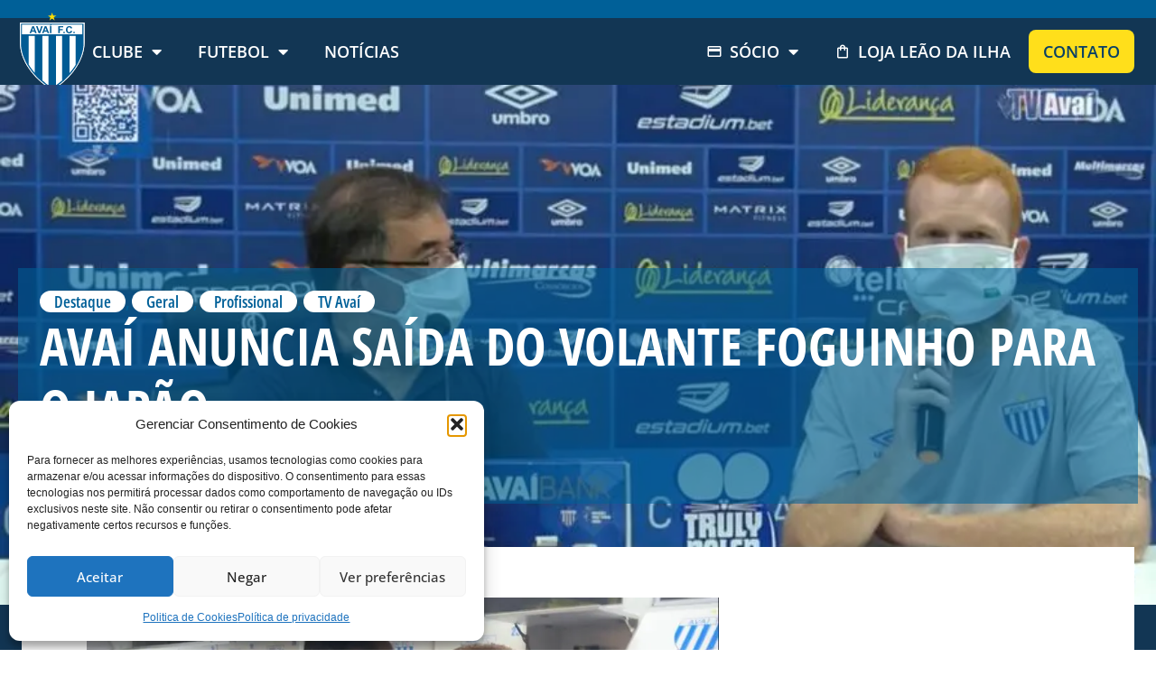

--- FILE ---
content_type: text/html; charset=UTF-8
request_url: https://avai.com.br/avai-anuncia-saida-oficial-do-volante-foguinho/
body_size: 38857
content:
<!doctype html>
<html lang="pt-BR">
<head>
	<meta charset="UTF-8">
	<meta name="viewport" content="width=device-width, initial-scale=1">
	<link rel="profile" href="https://gmpg.org/xfn/11">
	<meta name='robots' content='index, follow, max-image-preview:large, max-snippet:-1, max-video-preview:-1' />

	<!-- This site is optimized with the Yoast SEO plugin v26.5 - https://yoast.com/wordpress/plugins/seo/ -->
	<title>Avaí anuncia saída do volante Foguinho para o Japão &#8212; Avaí F.C.</title>
	<link rel="canonical" href="https://avai.com.br/avai-anuncia-saida-oficial-do-volante-foguinho/" />
	<meta property="og:locale" content="pt_BR" />
	<meta property="og:type" content="article" />
	<meta property="og:title" content="Avaí anuncia saída do volante Foguinho para o Japão &#8212; Avaí F.C." />
	<meta property="og:description" content="O executivo de futebol Marco Aurélio Cunha anunciou oficialmente na manhã de hoje a saída do volante Foguinho, do Avaí. O atleta exerceu cláusula contratual, pagou a multa, e vai jogar no norte do Japão, na primeira divisão. O atleta agradeceu as palavras de Marco Aurélio, ao presidente Francisco José Battistotti, colegas de clube e [&hellip;]" />
	<meta property="og:url" content="https://avai.com.br/avai-anuncia-saida-oficial-do-volante-foguinho/" />
	<meta property="og:site_name" content="Avaí F.C." />
	<meta property="article:publisher" content="https://www.facebook.com/avaifc" />
	<meta property="article:published_time" content="2021-03-05T03:00:00+00:00" />
	<meta property="article:modified_time" content="2023-12-22T11:45:59+00:00" />
	<meta property="og:image" content="https://avai.com.br/wp-content/uploads/2023/12/Foguinho-sai.jpg" />
	<meta property="og:image:width" content="896" />
	<meta property="og:image:height" content="414" />
	<meta property="og:image:type" content="image/jpeg" />
	<meta name="author" content="André Palma Ribeiro" />
	<meta name="twitter:card" content="summary_large_image" />
	<meta name="twitter:creator" content="@avaifc" />
	<meta name="twitter:site" content="@avaifc" />
	<meta name="twitter:label1" content="Escrito por" />
	<meta name="twitter:data1" content="André Palma Ribeiro" />
	<meta name="twitter:label2" content="Est. tempo de leitura" />
	<meta name="twitter:data2" content="1 minuto" />
	<script type="application/ld+json" class="yoast-schema-graph">{"@context":"https://schema.org","@graph":[{"@type":"Article","@id":"https://avai.com.br/avai-anuncia-saida-oficial-do-volante-foguinho/#article","isPartOf":{"@id":"https://avai.com.br/avai-anuncia-saida-oficial-do-volante-foguinho/"},"author":{"name":"André Palma Ribeiro","@id":"https://avai.com.br/#/schema/person/13e64372ae101f64c8361c609fc296fb"},"headline":"Avaí anuncia saída do volante Foguinho para o Japão","datePublished":"2021-03-05T03:00:00+00:00","dateModified":"2023-12-22T11:45:59+00:00","mainEntityOfPage":{"@id":"https://avai.com.br/avai-anuncia-saida-oficial-do-volante-foguinho/"},"wordCount":221,"commentCount":0,"publisher":{"@id":"https://avai.com.br/#organization"},"image":{"@id":"https://avai.com.br/avai-anuncia-saida-oficial-do-volante-foguinho/#primaryimage"},"thumbnailUrl":"https://avai.com.br/wp-content/uploads/2023/12/Foguinho-sai.jpg","articleSection":["Destaque","Geral","Profissional","TV Avaí"],"inLanguage":"pt-BR","potentialAction":[{"@type":"CommentAction","name":"Comment","target":["https://avai.com.br/avai-anuncia-saida-oficial-do-volante-foguinho/#respond"]}]},{"@type":"WebPage","@id":"https://avai.com.br/avai-anuncia-saida-oficial-do-volante-foguinho/","url":"https://avai.com.br/avai-anuncia-saida-oficial-do-volante-foguinho/","name":"Avaí anuncia saída do volante Foguinho para o Japão &#8212; Avaí F.C.","isPartOf":{"@id":"https://avai.com.br/#website"},"primaryImageOfPage":{"@id":"https://avai.com.br/avai-anuncia-saida-oficial-do-volante-foguinho/#primaryimage"},"image":{"@id":"https://avai.com.br/avai-anuncia-saida-oficial-do-volante-foguinho/#primaryimage"},"thumbnailUrl":"https://avai.com.br/wp-content/uploads/2023/12/Foguinho-sai.jpg","datePublished":"2021-03-05T03:00:00+00:00","dateModified":"2023-12-22T11:45:59+00:00","breadcrumb":{"@id":"https://avai.com.br/avai-anuncia-saida-oficial-do-volante-foguinho/#breadcrumb"},"inLanguage":"pt-BR","potentialAction":[{"@type":"ReadAction","target":["https://avai.com.br/avai-anuncia-saida-oficial-do-volante-foguinho/"]}]},{"@type":"ImageObject","inLanguage":"pt-BR","@id":"https://avai.com.br/avai-anuncia-saida-oficial-do-volante-foguinho/#primaryimage","url":"https://avai.com.br/wp-content/uploads/2023/12/Foguinho-sai.jpg","contentUrl":"https://avai.com.br/wp-content/uploads/2023/12/Foguinho-sai.jpg","width":896,"height":414},{"@type":"BreadcrumbList","@id":"https://avai.com.br/avai-anuncia-saida-oficial-do-volante-foguinho/#breadcrumb","itemListElement":[{"@type":"ListItem","position":1,"name":"Início","item":"https://avai.com.br/"},{"@type":"ListItem","position":2,"name":"Notícias","item":"https://avai.com.br/noticias/"},{"@type":"ListItem","position":3,"name":"Avaí anuncia saída do volante Foguinho para o Japão"}]},{"@type":"WebSite","@id":"https://avai.com.br/#website","url":"https://avai.com.br/","name":"Avaí F.C.","description":"","publisher":{"@id":"https://avai.com.br/#organization"},"potentialAction":[{"@type":"SearchAction","target":{"@type":"EntryPoint","urlTemplate":"https://avai.com.br/?s={search_term_string}"},"query-input":{"@type":"PropertyValueSpecification","valueRequired":true,"valueName":"search_term_string"}}],"inLanguage":"pt-BR"},{"@type":"Organization","@id":"https://avai.com.br/#organization","name":"Avaí Futebol Clube","alternateName":"Avaí F. C.","url":"https://avai.com.br/","logo":{"@type":"ImageObject","inLanguage":"pt-BR","@id":"https://avai.com.br/#/schema/logo/image/","url":"https://avai.com.br/wp-content/uploads/2023/06/logo_avai.svg","contentUrl":"https://avai.com.br/wp-content/uploads/2023/06/logo_avai.svg","width":73,"height":89,"caption":"Avaí Futebol Clube"},"image":{"@id":"https://avai.com.br/#/schema/logo/image/"},"sameAs":["https://www.facebook.com/avaifc","https://x.com/avaifc","https://www.instagram.com/avaifc/","https://www.tiktok.com/@avaifc","https://www.youtube.com/user/AvaiOficial","https://www.flickr.com/avaifc"]},{"@type":"Person","@id":"https://avai.com.br/#/schema/person/13e64372ae101f64c8361c609fc296fb","name":"André Palma Ribeiro","image":{"@type":"ImageObject","inLanguage":"pt-BR","@id":"https://avai.com.br/#/schema/person/image/","url":"https://secure.gravatar.com/avatar/a748dbeaefbacc42764c322da98af918cbe57b378ecf177ae90ae75fae1d476f?s=96&d=mm&r=g","contentUrl":"https://secure.gravatar.com/avatar/a748dbeaefbacc42764c322da98af918cbe57b378ecf177ae90ae75fae1d476f?s=96&d=mm&r=g","caption":"André Palma Ribeiro"},"url":"https://avai.com.br/author/andre/"}]}</script>
	<!-- / Yoast SEO plugin. -->


<link rel='dns-prefetch' href='//www.googletagmanager.com' />
<link rel="alternate" type="application/rss+xml" title="Feed para Avaí F.C. &raquo;" href="https://avai.com.br/feed/" />
<link rel="alternate" type="application/rss+xml" title="Feed de comentários para Avaí F.C. &raquo;" href="https://avai.com.br/comments/feed/" />
<link rel="alternate" type="application/rss+xml" title="Feed de comentários para Avaí F.C. &raquo; Avaí anuncia saída do volante Foguinho para o Japão" href="https://avai.com.br/avai-anuncia-saida-oficial-do-volante-foguinho/feed/" />
<link rel="alternate" title="oEmbed (JSON)" type="application/json+oembed" href="https://avai.com.br/wp-json/oembed/1.0/embed?url=https%3A%2F%2Favai.com.br%2Favai-anuncia-saida-oficial-do-volante-foguinho%2F" />
<link rel="alternate" title="oEmbed (XML)" type="text/xml+oembed" href="https://avai.com.br/wp-json/oembed/1.0/embed?url=https%3A%2F%2Favai.com.br%2Favai-anuncia-saida-oficial-do-volante-foguinho%2F&#038;format=xml" />
<style id='wp-img-auto-sizes-contain-inline-css'>
img:is([sizes=auto i],[sizes^="auto," i]){contain-intrinsic-size:3000px 1500px}
/*# sourceURL=wp-img-auto-sizes-contain-inline-css */
</style>
<link rel='stylesheet' id='premium-addons-css' href='https://avai.com.br/wp-content/plugins/premium-addons-for-elementor/assets/frontend/min-css/premium-addons.min.css?ver=4.11.53' media='all' />
<link rel='stylesheet' id='premium-pro-css' href='https://avai.com.br/wp-content/plugins/premium-addons-pro/assets/frontend/min-css/premium-addons.min.css?ver=2.9.29' media='all' />
<style id='wp-emoji-styles-inline-css'>

	img.wp-smiley, img.emoji {
		display: inline !important;
		border: none !important;
		box-shadow: none !important;
		height: 1em !important;
		width: 1em !important;
		margin: 0 0.07em !important;
		vertical-align: -0.1em !important;
		background: none !important;
		padding: 0 !important;
	}
/*# sourceURL=wp-emoji-styles-inline-css */
</style>
<link rel='stylesheet' id='wp-block-library-css' href='https://avai.com.br/wp-includes/css/dist/block-library/style.min.css?ver=6.9' media='all' />
<link rel='stylesheet' id='jet-engine-frontend-css' href='https://avai.com.br/wp-content/plugins/jet-engine/assets/css/frontend.css?ver=3.8.0' media='all' />
<style id='global-styles-inline-css'>
:root{--wp--preset--aspect-ratio--square: 1;--wp--preset--aspect-ratio--4-3: 4/3;--wp--preset--aspect-ratio--3-4: 3/4;--wp--preset--aspect-ratio--3-2: 3/2;--wp--preset--aspect-ratio--2-3: 2/3;--wp--preset--aspect-ratio--16-9: 16/9;--wp--preset--aspect-ratio--9-16: 9/16;--wp--preset--color--black: #000000;--wp--preset--color--cyan-bluish-gray: #abb8c3;--wp--preset--color--white: #ffffff;--wp--preset--color--pale-pink: #f78da7;--wp--preset--color--vivid-red: #cf2e2e;--wp--preset--color--luminous-vivid-orange: #ff6900;--wp--preset--color--luminous-vivid-amber: #fcb900;--wp--preset--color--light-green-cyan: #7bdcb5;--wp--preset--color--vivid-green-cyan: #00d084;--wp--preset--color--pale-cyan-blue: #8ed1fc;--wp--preset--color--vivid-cyan-blue: #0693e3;--wp--preset--color--vivid-purple: #9b51e0;--wp--preset--gradient--vivid-cyan-blue-to-vivid-purple: linear-gradient(135deg,rgb(6,147,227) 0%,rgb(155,81,224) 100%);--wp--preset--gradient--light-green-cyan-to-vivid-green-cyan: linear-gradient(135deg,rgb(122,220,180) 0%,rgb(0,208,130) 100%);--wp--preset--gradient--luminous-vivid-amber-to-luminous-vivid-orange: linear-gradient(135deg,rgb(252,185,0) 0%,rgb(255,105,0) 100%);--wp--preset--gradient--luminous-vivid-orange-to-vivid-red: linear-gradient(135deg,rgb(255,105,0) 0%,rgb(207,46,46) 100%);--wp--preset--gradient--very-light-gray-to-cyan-bluish-gray: linear-gradient(135deg,rgb(238,238,238) 0%,rgb(169,184,195) 100%);--wp--preset--gradient--cool-to-warm-spectrum: linear-gradient(135deg,rgb(74,234,220) 0%,rgb(151,120,209) 20%,rgb(207,42,186) 40%,rgb(238,44,130) 60%,rgb(251,105,98) 80%,rgb(254,248,76) 100%);--wp--preset--gradient--blush-light-purple: linear-gradient(135deg,rgb(255,206,236) 0%,rgb(152,150,240) 100%);--wp--preset--gradient--blush-bordeaux: linear-gradient(135deg,rgb(254,205,165) 0%,rgb(254,45,45) 50%,rgb(107,0,62) 100%);--wp--preset--gradient--luminous-dusk: linear-gradient(135deg,rgb(255,203,112) 0%,rgb(199,81,192) 50%,rgb(65,88,208) 100%);--wp--preset--gradient--pale-ocean: linear-gradient(135deg,rgb(255,245,203) 0%,rgb(182,227,212) 50%,rgb(51,167,181) 100%);--wp--preset--gradient--electric-grass: linear-gradient(135deg,rgb(202,248,128) 0%,rgb(113,206,126) 100%);--wp--preset--gradient--midnight: linear-gradient(135deg,rgb(2,3,129) 0%,rgb(40,116,252) 100%);--wp--preset--font-size--small: 13px;--wp--preset--font-size--medium: 20px;--wp--preset--font-size--large: 36px;--wp--preset--font-size--x-large: 42px;--wp--preset--spacing--20: 0.44rem;--wp--preset--spacing--30: 0.67rem;--wp--preset--spacing--40: 1rem;--wp--preset--spacing--50: 1.5rem;--wp--preset--spacing--60: 2.25rem;--wp--preset--spacing--70: 3.38rem;--wp--preset--spacing--80: 5.06rem;--wp--preset--shadow--natural: 6px 6px 9px rgba(0, 0, 0, 0.2);--wp--preset--shadow--deep: 12px 12px 50px rgba(0, 0, 0, 0.4);--wp--preset--shadow--sharp: 6px 6px 0px rgba(0, 0, 0, 0.2);--wp--preset--shadow--outlined: 6px 6px 0px -3px rgb(255, 255, 255), 6px 6px rgb(0, 0, 0);--wp--preset--shadow--crisp: 6px 6px 0px rgb(0, 0, 0);}:root { --wp--style--global--content-size: 800px;--wp--style--global--wide-size: 1200px; }:where(body) { margin: 0; }.wp-site-blocks > .alignleft { float: left; margin-right: 2em; }.wp-site-blocks > .alignright { float: right; margin-left: 2em; }.wp-site-blocks > .aligncenter { justify-content: center; margin-left: auto; margin-right: auto; }:where(.wp-site-blocks) > * { margin-block-start: 24px; margin-block-end: 0; }:where(.wp-site-blocks) > :first-child { margin-block-start: 0; }:where(.wp-site-blocks) > :last-child { margin-block-end: 0; }:root { --wp--style--block-gap: 24px; }:root :where(.is-layout-flow) > :first-child{margin-block-start: 0;}:root :where(.is-layout-flow) > :last-child{margin-block-end: 0;}:root :where(.is-layout-flow) > *{margin-block-start: 24px;margin-block-end: 0;}:root :where(.is-layout-constrained) > :first-child{margin-block-start: 0;}:root :where(.is-layout-constrained) > :last-child{margin-block-end: 0;}:root :where(.is-layout-constrained) > *{margin-block-start: 24px;margin-block-end: 0;}:root :where(.is-layout-flex){gap: 24px;}:root :where(.is-layout-grid){gap: 24px;}.is-layout-flow > .alignleft{float: left;margin-inline-start: 0;margin-inline-end: 2em;}.is-layout-flow > .alignright{float: right;margin-inline-start: 2em;margin-inline-end: 0;}.is-layout-flow > .aligncenter{margin-left: auto !important;margin-right: auto !important;}.is-layout-constrained > .alignleft{float: left;margin-inline-start: 0;margin-inline-end: 2em;}.is-layout-constrained > .alignright{float: right;margin-inline-start: 2em;margin-inline-end: 0;}.is-layout-constrained > .aligncenter{margin-left: auto !important;margin-right: auto !important;}.is-layout-constrained > :where(:not(.alignleft):not(.alignright):not(.alignfull)){max-width: var(--wp--style--global--content-size);margin-left: auto !important;margin-right: auto !important;}.is-layout-constrained > .alignwide{max-width: var(--wp--style--global--wide-size);}body .is-layout-flex{display: flex;}.is-layout-flex{flex-wrap: wrap;align-items: center;}.is-layout-flex > :is(*, div){margin: 0;}body .is-layout-grid{display: grid;}.is-layout-grid > :is(*, div){margin: 0;}body{padding-top: 0px;padding-right: 0px;padding-bottom: 0px;padding-left: 0px;}a:where(:not(.wp-element-button)){text-decoration: underline;}:root :where(.wp-element-button, .wp-block-button__link){background-color: #32373c;border-width: 0;color: #fff;font-family: inherit;font-size: inherit;font-style: inherit;font-weight: inherit;letter-spacing: inherit;line-height: inherit;padding-top: calc(0.667em + 2px);padding-right: calc(1.333em + 2px);padding-bottom: calc(0.667em + 2px);padding-left: calc(1.333em + 2px);text-decoration: none;text-transform: inherit;}.has-black-color{color: var(--wp--preset--color--black) !important;}.has-cyan-bluish-gray-color{color: var(--wp--preset--color--cyan-bluish-gray) !important;}.has-white-color{color: var(--wp--preset--color--white) !important;}.has-pale-pink-color{color: var(--wp--preset--color--pale-pink) !important;}.has-vivid-red-color{color: var(--wp--preset--color--vivid-red) !important;}.has-luminous-vivid-orange-color{color: var(--wp--preset--color--luminous-vivid-orange) !important;}.has-luminous-vivid-amber-color{color: var(--wp--preset--color--luminous-vivid-amber) !important;}.has-light-green-cyan-color{color: var(--wp--preset--color--light-green-cyan) !important;}.has-vivid-green-cyan-color{color: var(--wp--preset--color--vivid-green-cyan) !important;}.has-pale-cyan-blue-color{color: var(--wp--preset--color--pale-cyan-blue) !important;}.has-vivid-cyan-blue-color{color: var(--wp--preset--color--vivid-cyan-blue) !important;}.has-vivid-purple-color{color: var(--wp--preset--color--vivid-purple) !important;}.has-black-background-color{background-color: var(--wp--preset--color--black) !important;}.has-cyan-bluish-gray-background-color{background-color: var(--wp--preset--color--cyan-bluish-gray) !important;}.has-white-background-color{background-color: var(--wp--preset--color--white) !important;}.has-pale-pink-background-color{background-color: var(--wp--preset--color--pale-pink) !important;}.has-vivid-red-background-color{background-color: var(--wp--preset--color--vivid-red) !important;}.has-luminous-vivid-orange-background-color{background-color: var(--wp--preset--color--luminous-vivid-orange) !important;}.has-luminous-vivid-amber-background-color{background-color: var(--wp--preset--color--luminous-vivid-amber) !important;}.has-light-green-cyan-background-color{background-color: var(--wp--preset--color--light-green-cyan) !important;}.has-vivid-green-cyan-background-color{background-color: var(--wp--preset--color--vivid-green-cyan) !important;}.has-pale-cyan-blue-background-color{background-color: var(--wp--preset--color--pale-cyan-blue) !important;}.has-vivid-cyan-blue-background-color{background-color: var(--wp--preset--color--vivid-cyan-blue) !important;}.has-vivid-purple-background-color{background-color: var(--wp--preset--color--vivid-purple) !important;}.has-black-border-color{border-color: var(--wp--preset--color--black) !important;}.has-cyan-bluish-gray-border-color{border-color: var(--wp--preset--color--cyan-bluish-gray) !important;}.has-white-border-color{border-color: var(--wp--preset--color--white) !important;}.has-pale-pink-border-color{border-color: var(--wp--preset--color--pale-pink) !important;}.has-vivid-red-border-color{border-color: var(--wp--preset--color--vivid-red) !important;}.has-luminous-vivid-orange-border-color{border-color: var(--wp--preset--color--luminous-vivid-orange) !important;}.has-luminous-vivid-amber-border-color{border-color: var(--wp--preset--color--luminous-vivid-amber) !important;}.has-light-green-cyan-border-color{border-color: var(--wp--preset--color--light-green-cyan) !important;}.has-vivid-green-cyan-border-color{border-color: var(--wp--preset--color--vivid-green-cyan) !important;}.has-pale-cyan-blue-border-color{border-color: var(--wp--preset--color--pale-cyan-blue) !important;}.has-vivid-cyan-blue-border-color{border-color: var(--wp--preset--color--vivid-cyan-blue) !important;}.has-vivid-purple-border-color{border-color: var(--wp--preset--color--vivid-purple) !important;}.has-vivid-cyan-blue-to-vivid-purple-gradient-background{background: var(--wp--preset--gradient--vivid-cyan-blue-to-vivid-purple) !important;}.has-light-green-cyan-to-vivid-green-cyan-gradient-background{background: var(--wp--preset--gradient--light-green-cyan-to-vivid-green-cyan) !important;}.has-luminous-vivid-amber-to-luminous-vivid-orange-gradient-background{background: var(--wp--preset--gradient--luminous-vivid-amber-to-luminous-vivid-orange) !important;}.has-luminous-vivid-orange-to-vivid-red-gradient-background{background: var(--wp--preset--gradient--luminous-vivid-orange-to-vivid-red) !important;}.has-very-light-gray-to-cyan-bluish-gray-gradient-background{background: var(--wp--preset--gradient--very-light-gray-to-cyan-bluish-gray) !important;}.has-cool-to-warm-spectrum-gradient-background{background: var(--wp--preset--gradient--cool-to-warm-spectrum) !important;}.has-blush-light-purple-gradient-background{background: var(--wp--preset--gradient--blush-light-purple) !important;}.has-blush-bordeaux-gradient-background{background: var(--wp--preset--gradient--blush-bordeaux) !important;}.has-luminous-dusk-gradient-background{background: var(--wp--preset--gradient--luminous-dusk) !important;}.has-pale-ocean-gradient-background{background: var(--wp--preset--gradient--pale-ocean) !important;}.has-electric-grass-gradient-background{background: var(--wp--preset--gradient--electric-grass) !important;}.has-midnight-gradient-background{background: var(--wp--preset--gradient--midnight) !important;}.has-small-font-size{font-size: var(--wp--preset--font-size--small) !important;}.has-medium-font-size{font-size: var(--wp--preset--font-size--medium) !important;}.has-large-font-size{font-size: var(--wp--preset--font-size--large) !important;}.has-x-large-font-size{font-size: var(--wp--preset--font-size--x-large) !important;}
:root :where(.wp-block-pullquote){font-size: 1.5em;line-height: 1.6;}
/*# sourceURL=global-styles-inline-css */
</style>
<link rel='stylesheet' id='cmplz-general-css' href='https://avai.com.br/wp-content/plugins/complianz-gdpr/assets/css/cookieblocker.min.css?ver=1765140172' media='all' />
<link rel='stylesheet' id='hello-elementor-css' href='https://avai.com.br/wp-content/themes/hello-elementor/assets/css/reset.css?ver=3.4.5' media='all' />
<link rel='stylesheet' id='hello-elementor-theme-style-css' href='https://avai.com.br/wp-content/themes/hello-elementor/assets/css/theme.css?ver=3.4.5' media='all' />
<link rel='stylesheet' id='hello-elementor-header-footer-css' href='https://avai.com.br/wp-content/themes/hello-elementor/assets/css/header-footer.css?ver=3.4.5' media='all' />
<link rel='stylesheet' id='elementor-frontend-css' href='https://avai.com.br/wp-content/uploads/elementor/css/custom-frontend.min.css?ver=1765146838' media='all' />
<style id='elementor-frontend-inline-css'>
.elementor-43 .elementor-element.elementor-element-2cd5208:not(.elementor-motion-effects-element-type-background), .elementor-43 .elementor-element.elementor-element-2cd5208 > .elementor-motion-effects-container > .elementor-motion-effects-layer{background-image:url("https://avai.com.br/wp-content/uploads/2025/09/capa-site-avai-2.jpg");}@media(max-width:767px){.elementor-43 .elementor-element.elementor-element-2cd5208:not(.elementor-motion-effects-element-type-background), .elementor-43 .elementor-element.elementor-element-2cd5208 > .elementor-motion-effects-container > .elementor-motion-effects-layer{background-image:url("https://avai.com.br/wp-content/uploads/2025/09/capa-site-avai-mobile-2.jpg");}}
.elementor-1193 .elementor-element.elementor-element-33000c4:not(.elementor-motion-effects-element-type-background), .elementor-1193 .elementor-element.elementor-element-33000c4 > .elementor-motion-effects-container > .elementor-motion-effects-layer{background-image:url("https://avai.com.br/wp-content/uploads/2023/12/Foguinho-sai.jpg");}
/*# sourceURL=elementor-frontend-inline-css */
</style>
<link rel='stylesheet' id='widget-image-css' href='https://avai.com.br/wp-content/plugins/elementor/assets/css/widget-image.min.css?ver=3.33.3' media='all' />
<link rel='stylesheet' id='e-animation-grow-css' href='https://avai.com.br/wp-content/plugins/elementor/assets/lib/animations/styles/e-animation-grow.min.css?ver=3.33.3' media='all' />
<link rel='stylesheet' id='widget-social-icons-css' href='https://avai.com.br/wp-content/plugins/elementor/assets/css/widget-social-icons.min.css?ver=3.33.3' media='all' />
<link rel='stylesheet' id='e-apple-webkit-css' href='https://avai.com.br/wp-content/uploads/elementor/css/custom-apple-webkit.min.css?ver=1765146838' media='all' />
<link rel='stylesheet' id='widget-nav-menu-css' href='https://avai.com.br/wp-content/uploads/elementor/css/custom-pro-widget-nav-menu.min.css?ver=1765146838' media='all' />
<link rel='stylesheet' id='e-sticky-css' href='https://avai.com.br/wp-content/plugins/elementor-pro/assets/css/modules/sticky.min.css?ver=3.33.2' media='all' />
<link rel='stylesheet' id='widget-heading-css' href='https://avai.com.br/wp-content/plugins/elementor/assets/css/widget-heading.min.css?ver=3.33.3' media='all' />
<link rel='stylesheet' id='widget-divider-css' href='https://avai.com.br/wp-content/plugins/elementor/assets/css/widget-divider.min.css?ver=3.33.3' media='all' />
<link rel='stylesheet' id='widget-post-info-css' href='https://avai.com.br/wp-content/plugins/elementor-pro/assets/css/widget-post-info.min.css?ver=3.33.2' media='all' />
<link rel='stylesheet' id='widget-icon-list-css' href='https://avai.com.br/wp-content/uploads/elementor/css/custom-widget-icon-list.min.css?ver=1765146838' media='all' />
<link rel='stylesheet' id='elementor-icons-shared-0-css' href='https://avai.com.br/wp-content/plugins/elementor/assets/lib/font-awesome/css/fontawesome.min.css?ver=5.15.3' media='all' />
<link rel='stylesheet' id='elementor-icons-fa-regular-css' href='https://avai.com.br/wp-content/plugins/elementor/assets/lib/font-awesome/css/regular.min.css?ver=5.15.3' media='all' />
<link rel='stylesheet' id='elementor-icons-fa-solid-css' href='https://avai.com.br/wp-content/plugins/elementor/assets/lib/font-awesome/css/solid.min.css?ver=5.15.3' media='all' />
<link rel='stylesheet' id='widget-share-buttons-css' href='https://avai.com.br/wp-content/plugins/elementor-pro/assets/css/widget-share-buttons.min.css?ver=3.33.2' media='all' />
<link rel='stylesheet' id='elementor-icons-fa-brands-css' href='https://avai.com.br/wp-content/plugins/elementor/assets/lib/font-awesome/css/brands.min.css?ver=5.15.3' media='all' />
<link rel='stylesheet' id='elementor-icons-css' href='https://avai.com.br/wp-content/plugins/elementor/assets/lib/eicons/css/elementor-icons.min.css?ver=5.44.0' media='all' />
<link rel='stylesheet' id='elementor-post-8-css' href='https://avai.com.br/wp-content/uploads/elementor/css/post-8.css?ver=1765146839' media='all' />
<link rel='stylesheet' id='jet-tricks-frontend-css' href='https://avai.com.br/wp-content/plugins/jet-tricks/assets/css/jet-tricks-frontend.css?ver=1.5.9' media='all' />
<link rel='stylesheet' id='elementor-post-43-css' href='https://avai.com.br/wp-content/uploads/elementor/css/post-43.css?ver=1765146839' media='all' />
<link rel='stylesheet' id='elementor-post-79-css' href='https://avai.com.br/wp-content/uploads/elementor/css/post-79.css?ver=1765146839' media='all' />
<link rel='stylesheet' id='elementor-post-2830-css' href='https://avai.com.br/wp-content/uploads/elementor/css/post-2830.css?ver=1765146839' media='all' />
<link rel='stylesheet' id='elementor-post-1193-css' href='https://avai.com.br/wp-content/uploads/elementor/css/post-1193.css?ver=1765146839' media='all' />
<link rel='stylesheet' id='elementor-post-254-css' href='https://avai.com.br/wp-content/uploads/elementor/css/post-254.css?ver=1765146839' media='all' />
<link rel='stylesheet' id='hello-elementor-child-style-css' href='https://avai.com.br/wp-content/themes/hello-theme-child-master/style.css?ver=2.0.0' media='all' />
<link rel='stylesheet' id='elementor-gf-local-opensans-css' href='https://avai.com.br/wp-content/uploads/elementor/google-fonts/css/opensans.css?ver=1744228922' media='all' />
<script src="https://avai.com.br/wp-content/plugins/elementor-pro/assets/js/page-transitions.min.js?ver=3.33.2" id="page-transitions-js"></script>
<script src="https://avai.com.br/wp-includes/js/jquery/jquery.min.js?ver=3.7.1" id="jquery-core-js"></script>
<script src="https://avai.com.br/wp-includes/js/jquery/jquery-migrate.min.js?ver=3.4.1" id="jquery-migrate-js"></script>

<!-- Snippet da etiqueta do Google (gtag.js) adicionado pelo Site Kit -->
<!-- Snippet do Google Análises adicionado pelo Site Kit -->
<script src="https://www.googletagmanager.com/gtag/js?id=GT-M3SH9BQ9" id="google_gtagjs-js" async></script>
<script id="google_gtagjs-js-after">
window.dataLayer = window.dataLayer || [];function gtag(){dataLayer.push(arguments);}
gtag("set","linker",{"domains":["avai.com.br"]});
gtag("js", new Date());
gtag("set", "developer_id.dZTNiMT", true);
gtag("config", "GT-M3SH9BQ9");
 window._googlesitekit = window._googlesitekit || {}; window._googlesitekit.throttledEvents = []; window._googlesitekit.gtagEvent = (name, data) => { var key = JSON.stringify( { name, data } ); if ( !! window._googlesitekit.throttledEvents[ key ] ) { return; } window._googlesitekit.throttledEvents[ key ] = true; setTimeout( () => { delete window._googlesitekit.throttledEvents[ key ]; }, 5 ); gtag( "event", name, { ...data, event_source: "site-kit" } ); }; 
//# sourceURL=google_gtagjs-js-after
</script>
<link rel="https://api.w.org/" href="https://avai.com.br/wp-json/" /><link rel="alternate" title="JSON" type="application/json" href="https://avai.com.br/wp-json/wp/v2/posts/171746" /><link rel="EditURI" type="application/rsd+xml" title="RSD" href="https://avai.com.br/xmlrpc.php?rsd" />
<meta name="generator" content="WordPress 6.9" />
<link rel='shortlink' href='https://avai.com.br/?p=171746' />
<meta name="generator" content="Site Kit by Google 1.167.0" />			<style>.cmplz-hidden {
					display: none !important;
				}</style><meta name="generator" content="Elementor 3.33.3; features: additional_custom_breakpoints; settings: css_print_method-external, google_font-enabled, font_display-swap">
			<style>
				.e-con.e-parent:nth-of-type(n+4):not(.e-lazyloaded):not(.e-no-lazyload),
				.e-con.e-parent:nth-of-type(n+4):not(.e-lazyloaded):not(.e-no-lazyload) * {
					background-image: none !important;
				}
				@media screen and (max-height: 1024px) {
					.e-con.e-parent:nth-of-type(n+3):not(.e-lazyloaded):not(.e-no-lazyload),
					.e-con.e-parent:nth-of-type(n+3):not(.e-lazyloaded):not(.e-no-lazyload) * {
						background-image: none !important;
					}
				}
				@media screen and (max-height: 640px) {
					.e-con.e-parent:nth-of-type(n+2):not(.e-lazyloaded):not(.e-no-lazyload),
					.e-con.e-parent:nth-of-type(n+2):not(.e-lazyloaded):not(.e-no-lazyload) * {
						background-image: none !important;
					}
				}
			</style>
			<noscript><style>.lazyload[data-src]{display:none !important;}</style></noscript><style>.lazyload{background-image:none !important;}.lazyload:before{background-image:none !important;}</style><link rel="icon" href="https://avai.com.br/wp-content/uploads/2023/06/logo_avai.svg" sizes="32x32" />
<link rel="icon" href="https://avai.com.br/wp-content/uploads/2023/06/logo_avai.svg" sizes="192x192" />
<link rel="apple-touch-icon" href="https://avai.com.br/wp-content/uploads/2023/06/logo_avai.svg" />
<meta name="msapplication-TileImage" content="https://avai.com.br/wp-content/uploads/2023/06/logo_avai.svg" />
</head>
<body data-cmplz=1 class="wp-singular post-template-default single single-post postid-171746 single-format-standard wp-custom-logo wp-embed-responsive wp-theme-hello-elementor wp-child-theme-hello-theme-child-master hello-elementor-default jet-engine-optimized-dom elementor-default elementor-kit-8 elementor-page-1193">

		<e-page-transition preloader-type="image" preloader-image-url="https://avai.com.br/wp-content/uploads/2023/06/logo_avai.svg" class="e-page-transition--entering" exclude="^https\:\/\/avai\.com\.br\/wp\-admin\/">
					</e-page-transition>
		
<a class="skip-link screen-reader-text" href="#content">Ir para o conteúdo</a>

		<header data-elementor-type="header" data-elementor-id="43" class="elementor elementor-43 elementor-location-header" data-elementor-post-type="elementor_library">
			<div class="elementor-element elementor-element-9a06e65 e-con-full e-flex e-con e-parent" data-id="9a06e65" data-element_type="container" data-settings="{&quot;jet_parallax_layout_list&quot;:[],&quot;sticky&quot;:&quot;top&quot;,&quot;sticky_effects_offset&quot;:24,&quot;sticky_on&quot;:[&quot;widescreen&quot;,&quot;desktop&quot;,&quot;laptop&quot;,&quot;tablet&quot;,&quot;mobile&quot;],&quot;sticky_offset&quot;:0,&quot;sticky_anchor_link_offset&quot;:0}">
		<div class="elementor-element elementor-element-a301d53 e-flex e-con-boxed e-con e-child" data-id="a301d53" data-element_type="container" id="header" data-settings="{&quot;background_background&quot;:&quot;classic&quot;,&quot;jet_parallax_layout_list&quot;:[]}">
					<div class="e-con-inner">
				<div class="elementor-element elementor-element-9a8e22b logo elementor-widget elementor-widget-theme-site-logo elementor-widget-image" data-id="9a8e22b" data-element_type="widget" data-widget_type="theme-site-logo.default">
				<div class="elementor-widget-container">
											<a href="https://avai.com.br">
			<img width="73" height="89" src="[data-uri]" class="attachment-full size-full wp-image-60 lazyload" alt="" data-src="https://avai.com.br/wp-content/uploads/2023/06/logo_avai.svg" decoding="async" data-eio-rwidth="73" data-eio-rheight="89" /><noscript><img width="73" height="89" src="https://avai.com.br/wp-content/uploads/2023/06/logo_avai.svg" class="attachment-full size-full wp-image-60" alt="" data-eio="l" /></noscript>				</a>
											</div>
				</div>
				<div class="elementor-element elementor-element-a83a0d2 elementor-widget__width-inherit elementor-nav-menu--stretch elementor-widget-tablet__width-auto elementor-nav-menu--dropdown-tablet elementor-nav-menu__text-align-aside elementor-nav-menu--toggle elementor-nav-menu--burger elementor-widget elementor-widget-nav-menu" data-id="a83a0d2" data-element_type="widget" data-settings="{&quot;full_width&quot;:&quot;stretch&quot;,&quot;layout&quot;:&quot;horizontal&quot;,&quot;submenu_icon&quot;:{&quot;value&quot;:&quot;&lt;i class=\&quot;fas fa-caret-down\&quot; aria-hidden=\&quot;true\&quot;&gt;&lt;\/i&gt;&quot;,&quot;library&quot;:&quot;fa-solid&quot;},&quot;toggle&quot;:&quot;burger&quot;}" data-widget_type="nav-menu.default">
				<div class="elementor-widget-container">
								<nav aria-label="Menu" class="elementor-nav-menu--main elementor-nav-menu__container elementor-nav-menu--layout-horizontal e--pointer-underline e--animation-slide">
				<ul id="menu-1-a83a0d2" class="elementor-nav-menu"><li class="menu-item menu-item-type-custom menu-item-object-custom menu-item-has-children menu-item-2054"><a class="elementor-item">Clube</a>
<ul class="sub-menu elementor-nav-menu--dropdown">
	<li class="menu-item menu-item-type-post_type menu-item-object-page menu-item-1973"><a href="https://avai.com.br/clube/institucional/" class="elementor-sub-item">Institucional</a></li>
	<li class="menu-item menu-item-type-post_type menu-item-object-page menu-item-1972"><a href="https://avai.com.br/clube/transparencia/" class="elementor-sub-item">Transparência</a></li>
	<li class="menu-item menu-item-type-post_type menu-item-object-page menu-item-1971"><a href="https://avai.com.br/clube/historia/" class="elementor-sub-item">História</a></li>
	<li class="menu-item menu-item-type-post_type menu-item-object-page menu-item-1969"><a href="https://avai.com.br/clube/ressacada/" class="elementor-sub-item">Ressacada</a></li>
	<li class="menu-item menu-item-type-post_type menu-item-object-page menu-item-137318"><a href="https://avai.com.br/clube/modalidades/" class="elementor-sub-item">Modalidades</a></li>
	<li class="menu-item menu-item-type-post_type menu-item-object-page menu-item-1970"><a href="https://avai.com.br/clube/projetos/" class="elementor-sub-item">Projetos</a></li>
	<li class="menu-item menu-item-type-post_type menu-item-object-page menu-item-1967"><a href="https://avai.com.br/clube/negocios/" class="elementor-sub-item">Negócios</a></li>
	<li class="menu-item menu-item-type-post_type menu-item-object-page menu-item-200860"><a href="https://avai.com.br/clube/imprensa/" class="elementor-sub-item">Imprensa</a></li>
</ul>
</li>
<li class="menu-item menu-item-type-custom menu-item-object-custom menu-item-has-children menu-item-2055"><a class="elementor-item">Futebol</a>
<ul class="sub-menu elementor-nav-menu--dropdown">
	<li class="menu-item menu-item-type-post_type menu-item-object-page menu-item-1965"><a href="https://avai.com.br/futebol/profissional/" class="elementor-sub-item">Profissional</a></li>
	<li class="menu-item menu-item-type-post_type menu-item-object-page menu-item-1963"><a href="https://avai.com.br/futebol/feminino/" class="elementor-sub-item">Feminino</a></li>
	<li class="menu-item menu-item-type-post_type menu-item-object-page menu-item-1964"><a href="https://avai.com.br/futebol/master/" class="elementor-sub-item">Master</a></li>
</ul>
</li>
<li class="menu-item menu-item-type-post_type menu-item-object-page current_page_parent menu-item-1974"><a href="https://avai.com.br/noticias/" class="elementor-item">Notícias</a></li>
<li class="nav-menu-right-sep menu-item menu-item-type-custom menu-item-object-custom menu-item-has-children menu-item-1273"><a class="elementor-item"><span style="display: flex; align-items: center; margin-right:8px"><img src="[data-uri]" data-src="https://avai.com.br/wp-content/uploads/2023/07/cartao.svg" decoding="async" class="lazyload"><noscript><img src="https://avai.com.br/wp-content/uploads/2023/07/cartao.svg" data-eio="l"></noscript> </span>Sócio</a>
<ul class="sub-menu elementor-nav-menu--dropdown">
	<li class="menu-item menu-item-type-custom menu-item-object-custom menu-item-1508"><a target="_blank" href="https://socio-avai.futebolcard.com/" class="elementor-sub-item">Seja sócio</a></li>
	<li class="menu-item menu-item-type-custom menu-item-object-custom menu-item-1509"><a target="_blank" href="https://socio-avai.futebolcard.com/login" class="elementor-sub-item">Área do sócio</a></li>
</ul>
</li>
<li class="menu-item menu-item-type-custom menu-item-object-custom menu-item-1274"><a target="_blank" href="https://www.lojaleaodailha.com.br/" class="elementor-item"><span style="display: flex; align-items: center; margin-right:8px"><img src="[data-uri]" data-src="https://avai.com.br/wp-content/uploads/2023/07/shopping_bag.svg" decoding="async" class="lazyload"><noscript><img src="https://avai.com.br/wp-content/uploads/2023/07/shopping_bag.svg" data-eio="l"></noscript></span>Loja Leão da Ilha</a></li>
<li class="nav-menu-button no-pointer menu-item menu-item-type-post_type menu-item-object-page menu-item-1960"><a href="https://avai.com.br/contato/" class="elementor-item">Contato</a></li>
</ul>			</nav>
					<div class="elementor-menu-toggle" role="button" tabindex="0" aria-label="Alternar menu" aria-expanded="false">
			<span class="elementor-menu-toggle__icon--open"><svg xmlns="http://www.w3.org/2000/svg" viewBox="0 0 50 50" width="50px" height="50px"><path d="M 0 7.5 L 0 12.5 L 50 12.5 L 50 7.5 Z M 0 22.5 L 0 27.5 L 50 27.5 L 50 22.5 Z M 0 37.5 L 0 42.5 L 50 42.5 L 50 37.5 Z"></path></svg></span><i aria-hidden="true" role="presentation" class="elementor-menu-toggle__icon--close eicon-close"></i>		</div>
					<nav class="elementor-nav-menu--dropdown elementor-nav-menu__container" aria-hidden="true">
				<ul id="menu-2-a83a0d2" class="elementor-nav-menu"><li class="menu-item menu-item-type-custom menu-item-object-custom menu-item-has-children menu-item-2054"><a class="elementor-item" tabindex="-1">Clube</a>
<ul class="sub-menu elementor-nav-menu--dropdown">
	<li class="menu-item menu-item-type-post_type menu-item-object-page menu-item-1973"><a href="https://avai.com.br/clube/institucional/" class="elementor-sub-item" tabindex="-1">Institucional</a></li>
	<li class="menu-item menu-item-type-post_type menu-item-object-page menu-item-1972"><a href="https://avai.com.br/clube/transparencia/" class="elementor-sub-item" tabindex="-1">Transparência</a></li>
	<li class="menu-item menu-item-type-post_type menu-item-object-page menu-item-1971"><a href="https://avai.com.br/clube/historia/" class="elementor-sub-item" tabindex="-1">História</a></li>
	<li class="menu-item menu-item-type-post_type menu-item-object-page menu-item-1969"><a href="https://avai.com.br/clube/ressacada/" class="elementor-sub-item" tabindex="-1">Ressacada</a></li>
	<li class="menu-item menu-item-type-post_type menu-item-object-page menu-item-137318"><a href="https://avai.com.br/clube/modalidades/" class="elementor-sub-item" tabindex="-1">Modalidades</a></li>
	<li class="menu-item menu-item-type-post_type menu-item-object-page menu-item-1970"><a href="https://avai.com.br/clube/projetos/" class="elementor-sub-item" tabindex="-1">Projetos</a></li>
	<li class="menu-item menu-item-type-post_type menu-item-object-page menu-item-1967"><a href="https://avai.com.br/clube/negocios/" class="elementor-sub-item" tabindex="-1">Negócios</a></li>
	<li class="menu-item menu-item-type-post_type menu-item-object-page menu-item-200860"><a href="https://avai.com.br/clube/imprensa/" class="elementor-sub-item" tabindex="-1">Imprensa</a></li>
</ul>
</li>
<li class="menu-item menu-item-type-custom menu-item-object-custom menu-item-has-children menu-item-2055"><a class="elementor-item" tabindex="-1">Futebol</a>
<ul class="sub-menu elementor-nav-menu--dropdown">
	<li class="menu-item menu-item-type-post_type menu-item-object-page menu-item-1965"><a href="https://avai.com.br/futebol/profissional/" class="elementor-sub-item" tabindex="-1">Profissional</a></li>
	<li class="menu-item menu-item-type-post_type menu-item-object-page menu-item-1963"><a href="https://avai.com.br/futebol/feminino/" class="elementor-sub-item" tabindex="-1">Feminino</a></li>
	<li class="menu-item menu-item-type-post_type menu-item-object-page menu-item-1964"><a href="https://avai.com.br/futebol/master/" class="elementor-sub-item" tabindex="-1">Master</a></li>
</ul>
</li>
<li class="menu-item menu-item-type-post_type menu-item-object-page current_page_parent menu-item-1974"><a href="https://avai.com.br/noticias/" class="elementor-item" tabindex="-1">Notícias</a></li>
<li class="nav-menu-right-sep menu-item menu-item-type-custom menu-item-object-custom menu-item-has-children menu-item-1273"><a class="elementor-item" tabindex="-1"><span style="display: flex; align-items: center; margin-right:8px"><img src="[data-uri]" data-src="https://avai.com.br/wp-content/uploads/2023/07/cartao.svg" decoding="async" class="lazyload"><noscript><img src="https://avai.com.br/wp-content/uploads/2023/07/cartao.svg" data-eio="l"></noscript> </span>Sócio</a>
<ul class="sub-menu elementor-nav-menu--dropdown">
	<li class="menu-item menu-item-type-custom menu-item-object-custom menu-item-1508"><a target="_blank" href="https://socio-avai.futebolcard.com/" class="elementor-sub-item" tabindex="-1">Seja sócio</a></li>
	<li class="menu-item menu-item-type-custom menu-item-object-custom menu-item-1509"><a target="_blank" href="https://socio-avai.futebolcard.com/login" class="elementor-sub-item" tabindex="-1">Área do sócio</a></li>
</ul>
</li>
<li class="menu-item menu-item-type-custom menu-item-object-custom menu-item-1274"><a target="_blank" href="https://www.lojaleaodailha.com.br/" class="elementor-item" tabindex="-1"><span style="display: flex; align-items: center; margin-right:8px"><img src="[data-uri]" data-src="https://avai.com.br/wp-content/uploads/2023/07/shopping_bag.svg" decoding="async" class="lazyload"><noscript><img src="https://avai.com.br/wp-content/uploads/2023/07/shopping_bag.svg" data-eio="l"></noscript></span>Loja Leão da Ilha</a></li>
<li class="nav-menu-button no-pointer menu-item menu-item-type-post_type menu-item-object-page menu-item-1960"><a href="https://avai.com.br/contato/" class="elementor-item" tabindex="-1">Contato</a></li>
</ul>			</nav>
						</div>
				</div>
					</div>
				</div>
				</div>
				</header>
				<div data-elementor-type="single-post" data-elementor-id="1193" class="elementor elementor-1193 elementor-location-single post-171746 post type-post status-publish format-standard has-post-thumbnail hentry category-destaque category-geral category-futebol-profissional category-tv-avai" data-elementor-post-type="elementor_library">
			<div class="elementor-element elementor-element-33000c4 e-flex e-con-boxed e-con e-parent" data-id="33000c4" data-element_type="container" data-settings="{&quot;background_background&quot;:&quot;classic&quot;,&quot;jet_parallax_layout_list&quot;:[]}">
					<div class="e-con-inner">
		<div class="elementor-element elementor-element-3be136d e-con-full e-flex e-con e-child" data-id="3be136d" data-element_type="container" data-settings="{&quot;jet_parallax_layout_list&quot;:[],&quot;background_background&quot;:&quot;classic&quot;}">
		<div class="elementor-element elementor-element-5cb4d39 e-flex e-con-boxed e-con e-child" data-id="5cb4d39" data-element_type="container" data-settings="{&quot;jet_parallax_layout_list&quot;:[]}">
					<div class="e-con-inner">
				<div class="elementor-element elementor-element-2dac8c0 elementor-widget elementor-widget-post-info" data-id="2dac8c0" data-element_type="widget" data-widget_type="post-info.default">
				<div class="elementor-widget-container">
							<ul class="elementor-inline-items elementor-icon-list-items elementor-post-info">
								<li class="elementor-icon-list-item elementor-repeater-item-a2d11b9 elementor-inline-item" itemprop="about">
													<span class="elementor-icon-list-text elementor-post-info__item elementor-post-info__item--type-terms">
										<span class="elementor-post-info__terms-list">
				<a href="https://avai.com.br/categoria/destaque/" class="elementor-post-info__terms-list-item">Destaque</a>, <a href="https://avai.com.br/categoria/geral/" class="elementor-post-info__terms-list-item">Geral</a>, <a href="https://avai.com.br/categoria/futebol-profissional/" class="elementor-post-info__terms-list-item">Profissional</a>, <a href="https://avai.com.br/categoria/tv-avai/" class="elementor-post-info__terms-list-item">TV Avaí</a>				</span>
					</span>
								</li>
				</ul>
						</div>
				</div>
				<div class="elementor-element elementor-element-39b606c elementor-widget elementor-widget-heading" data-id="39b606c" data-element_type="widget" data-widget_type="heading.default">
				<div class="elementor-widget-container">
					<h1 class="elementor-heading-title elementor-size-default">Avaí anuncia saída do volante Foguinho para o Japão</h1>				</div>
				</div>
				<div class="elementor-element elementor-element-ae75aec jedv-enabled--yes elementor-widget elementor-widget-heading" data-id="ae75aec" data-element_type="widget" data-widget_type="heading.default">
				<div class="elementor-widget-container">
					<h2 class="elementor-heading-title elementor-size-default"><span style="font-weight: 100">Postado por: </span>André Palma Ribeiro</h2>				</div>
				</div>
				<div class="elementor-element elementor-element-23b14c1 elementor-widget elementor-widget-post-info" data-id="23b14c1" data-element_type="widget" data-widget_type="post-info.default">
				<div class="elementor-widget-container">
							<ul class="elementor-inline-items elementor-icon-list-items elementor-post-info">
								<li class="elementor-icon-list-item elementor-repeater-item-fda36e4 elementor-inline-item" itemprop="datePublished">
													<span class="elementor-icon-list-text elementor-post-info__item elementor-post-info__item--type-date">
										<time>5 de março de 2021</time>					</span>
								</li>
				</ul>
						</div>
				</div>
					</div>
				</div>
				</div>
					</div>
				</div>
		<div class="elementor-element elementor-element-92ce03e e-flex e-con-boxed e-con e-parent" data-id="92ce03e" data-element_type="container" data-settings="{&quot;background_background&quot;:&quot;classic&quot;,&quot;jet_parallax_layout_list&quot;:[]}">
					<div class="e-con-inner">
		<div class="elementor-element elementor-element-588fdf3 e-flex e-con-boxed e-con e-child" data-id="588fdf3" data-element_type="container" data-settings="{&quot;background_background&quot;:&quot;classic&quot;,&quot;jet_parallax_layout_list&quot;:[]}">
					<div class="e-con-inner">
				<div class="elementor-element elementor-element-ac5e8c3 elementor-widget elementor-widget-theme-post-content" data-id="ac5e8c3" data-element_type="widget" data-widget_type="theme-post-content.default">
				<div class="elementor-widget-container">
					<figure id="attachment_115137" aria-describedby="caption-attachment-115137" style="width: 700px" class="wp-caption alignnone"><a href="https://avai.com.br/wp-content/uploads/2023/12/Foguinho-sai-2.jpg"><img fetchpriority="high" decoding="async" class="wp-image-115137 size-blog-grid" src="https://avai.com.br/wp-content/uploads/2023/12/Foguinho-sai-2.jpg" alt="" width="700" height="400" /></a><figcaption id="caption-attachment-115137" class="wp-caption-text">Foguinho recebeu os cumprimentos do técnico Claudinei Oliveira após o clássico    Foto: Divulgação / Avaí FC<span style="font-size: 16px;"> </span></figcaption></figure>
<p>O executivo de futebol Marco Aurélio Cunha anunciou oficialmente na manhã de hoje a saída do volante Foguinho, do Avaí. O atleta exerceu cláusula contratual, pagou a multa, e vai jogar no norte do Japão, na primeira divisão. O atleta agradeceu as palavras de Marco Aurélio, ao presidente Francisco José Battistotti, colegas de clube e torcedores, pelo apoio e o carinho que recebeu no pouco tempo que defendeu o clube.</p>
<p>Foram dois jogos e duas vitórias, fora o tempo que atuou diante da Ponte Preta, na Série B, quando lesionou-se. Neste jogo o Avaí também venceu por 2 x 1. &#8220;Fui bem recebido aqui, com muito carinho. O Avaí é um clube grande, estruturado e tem tudo para conseguir seus objetivos. Estarei na torcida, mesmo distante&#8221;.</p>
<p>A despedida dos companheiros e comissão técnica já tinha acontecido no vestiário da vitória de 1 x 0 sobre o Figueirense, na última quarta-feira (3), quando Marco Aurélio fez o anuncio oficial a todos. Foguinho foi bastante cumprimentado, pois era muito querido pelo grupo.</p>
<p><iframe data-placeholder-image="https://avai.com.br/wp-content/uploads/complianz/placeholders/youtubeI1aaq_NQRWk-maxresdefault.webp" data-category="marketing" data-service="youtube" class="cmplz-placeholder-element cmplz-iframe cmplz-iframe-styles cmplz-video " data-cmplz-target="src" data-src-cmplz="https://www.youtube.com/embed/I1aaq_NQRWk?feature=oembed" title="TV Avaí | Despedida do atleta Foguinho" width="800" height="450"  src="about:blank"  frameborder="0" allow="accelerometer; autoplay; clipboard-write; encrypted-media; gyroscope; picture-in-picture; web-share" allowfullscreen></iframe></p>
				</div>
				</div>
		<div class="elementor-element elementor-element-66ef9b8 e-flex e-con-boxed e-con e-child" data-id="66ef9b8" data-element_type="container" data-settings="{&quot;jet_parallax_layout_list&quot;:[]}">
					<div class="e-con-inner">
				<div class="elementor-element elementor-element-999e09c elementor-widget elementor-widget-heading" data-id="999e09c" data-element_type="widget" data-widget_type="heading.default">
				<div class="elementor-widget-container">
					<h2 class="elementor-heading-title elementor-size-default">COMPARTILHE ESSA NOTÍCIA</h2>				</div>
				</div>
				<div class="elementor-element elementor-element-d87d300 elementor-share-buttons--view-icon elementor-share-buttons--skin-flat elementor-share-buttons--shape-rounded elementor-grid-0 elementor-share-buttons--color-official elementor-widget elementor-widget-share-buttons" data-id="d87d300" data-element_type="widget" data-settings="{&quot;share_url&quot;:{&quot;url&quot;:&quot;https:\/\/avai.com.br\/avai-anuncia-saida-oficial-do-volante-foguinho\/&quot;,&quot;is_external&quot;:&quot;&quot;,&quot;nofollow&quot;:&quot;&quot;,&quot;custom_attributes&quot;:&quot;&quot;}}" data-widget_type="share-buttons.default">
				<div class="elementor-widget-container">
							<div class="elementor-grid" role="list">
								<div class="elementor-grid-item" role="listitem">
						<div class="elementor-share-btn elementor-share-btn_facebook" role="button" tabindex="0" aria-label="Compartilhar no facebook">
															<span class="elementor-share-btn__icon">
								<i class="fab fa-facebook" aria-hidden="true"></i>							</span>
																				</div>
					</div>
									<div class="elementor-grid-item" role="listitem">
						<div class="elementor-share-btn elementor-share-btn_twitter" role="button" tabindex="0" aria-label="Compartilhar no twitter">
															<span class="elementor-share-btn__icon">
								<i class="fab fa-twitter" aria-hidden="true"></i>							</span>
																				</div>
					</div>
									<div class="elementor-grid-item" role="listitem">
						<div class="elementor-share-btn elementor-share-btn_linkedin" role="button" tabindex="0" aria-label="Compartilhar no linkedin">
															<span class="elementor-share-btn__icon">
								<i class="fab fa-linkedin" aria-hidden="true"></i>							</span>
																				</div>
					</div>
									<div class="elementor-grid-item" role="listitem">
						<div class="elementor-share-btn elementor-share-btn_whatsapp" role="button" tabindex="0" aria-label="Compartilhar no whatsapp">
															<span class="elementor-share-btn__icon">
								<i class="fab fa-whatsapp" aria-hidden="true"></i>							</span>
																				</div>
					</div>
									<div class="elementor-grid-item" role="listitem">
						<div class="elementor-share-btn elementor-share-btn_telegram" role="button" tabindex="0" aria-label="Compartilhar no telegram">
															<span class="elementor-share-btn__icon">
								<i class="fab fa-telegram" aria-hidden="true"></i>							</span>
																				</div>
					</div>
						</div>
						</div>
				</div>
					</div>
				</div>
		<div class="elementor-element elementor-element-07c49be e-con-full e-flex e-con e-child" data-id="07c49be" data-element_type="container" data-settings="{&quot;jet_parallax_layout_list&quot;:[]}">
				<div class="elementor-element elementor-element-147bba1 elementor-widget elementor-widget-heading" data-id="147bba1" data-element_type="widget" data-widget_type="heading.default">
				<div class="elementor-widget-container">
					<h2 class="elementor-heading-title elementor-size-default">MAIS NOTÍCIAS</h2>				</div>
				</div>
				<div class="elementor-element elementor-element-aa3e59c elementor-widget elementor-widget-jet-listing-grid" data-id="aa3e59c" data-element_type="widget" data-settings="{&quot;columns&quot;:&quot;2&quot;,&quot;columns_mobile&quot;:&quot;1&quot;}" data-widget_type="jet-listing-grid.default">
				<div class="elementor-widget-container">
					<div class="jet-listing-grid jet-listing"><div class="jet-listing-grid__items grid-col-desk-2 grid-col-tablet-2 grid-col-mobile-1 jet-listing-grid--254" data-queried-id="171746|WP_Post" data-nav="{&quot;enabled&quot;:false,&quot;type&quot;:null,&quot;more_el&quot;:null,&quot;query&quot;:[],&quot;widget_settings&quot;:{&quot;lisitng_id&quot;:254,&quot;posts_num&quot;:2,&quot;columns&quot;:2,&quot;columns_tablet&quot;:2,&quot;columns_mobile&quot;:1,&quot;column_min_width&quot;:240,&quot;column_min_width_tablet&quot;:240,&quot;column_min_width_mobile&quot;:240,&quot;inline_columns_css&quot;:false,&quot;is_archive_template&quot;:&quot;&quot;,&quot;post_status&quot;:[&quot;publish&quot;],&quot;use_random_posts_num&quot;:&quot;&quot;,&quot;max_posts_num&quot;:9,&quot;not_found_message&quot;:&quot;No data was found&quot;,&quot;is_masonry&quot;:false,&quot;equal_columns_height&quot;:&quot;&quot;,&quot;use_load_more&quot;:&quot;&quot;,&quot;load_more_id&quot;:&quot;&quot;,&quot;load_more_type&quot;:&quot;click&quot;,&quot;load_more_offset&quot;:{&quot;unit&quot;:&quot;px&quot;,&quot;size&quot;:0,&quot;sizes&quot;:[]},&quot;use_custom_post_types&quot;:&quot;&quot;,&quot;custom_post_types&quot;:[],&quot;hide_widget_if&quot;:&quot;&quot;,&quot;carousel_enabled&quot;:&quot;&quot;,&quot;slides_to_scroll&quot;:&quot;1&quot;,&quot;arrows&quot;:&quot;true&quot;,&quot;arrow_icon&quot;:&quot;fa fa-angle-left&quot;,&quot;dots&quot;:&quot;&quot;,&quot;autoplay&quot;:&quot;true&quot;,&quot;pause_on_hover&quot;:&quot;true&quot;,&quot;autoplay_speed&quot;:5000,&quot;infinite&quot;:&quot;true&quot;,&quot;center_mode&quot;:&quot;&quot;,&quot;effect&quot;:&quot;slide&quot;,&quot;speed&quot;:500,&quot;inject_alternative_items&quot;:&quot;&quot;,&quot;injection_items&quot;:[{&quot;_id&quot;:&quot;cfc6941&quot;}],&quot;scroll_slider_enabled&quot;:&quot;&quot;,&quot;scroll_slider_on&quot;:[&quot;desktop&quot;,&quot;tablet&quot;,&quot;mobile&quot;],&quot;custom_query&quot;:false,&quot;custom_query_id&quot;:&quot;&quot;,&quot;_element_id&quot;:&quot;&quot;,&quot;collapse_first_last_gap&quot;:false,&quot;list_tag_selection&quot;:&quot;&quot;,&quot;list_items_wrapper_tag&quot;:&quot;div&quot;,&quot;list_item_tag&quot;:&quot;div&quot;,&quot;empty_items_wrapper_tag&quot;:&quot;div&quot;}}" data-page="1" data-pages="7710" data-listing-source="posts" data-listing-id="254" data-query-id=""><div class="jet-listing-grid__item jet-listing-dynamic-post-203694" data-post-id="203694"  ><style type="text/css">.jet-listing-dynamic-post-203694 .elementor-element.elementor-element-f5d54df:not(.elementor-motion-effects-element-type-background), .jet-listing-dynamic-post-203694 .elementor-element.elementor-element-f5d54df > .elementor-motion-effects-container > .elementor-motion-effects-layer{background-image:url("https://avai.com.br/wp-content/uploads/2026/01/20260125-Santa-Catarina-3x1-Avai-FOTO-Lucas-Rhamon-2.jpg");}</style><div class="jet-engine-listing-overlay-wrap" data-url="https://avai.com.br/avai-e-superado-pelo-santa-catarina-mas-esta-nas-quartas-de-final-do-catarinense-2026/">		<div data-elementor-type="jet-listing-items" data-elementor-id="254" class="elementor elementor-254" data-elementor-post-type="jet-engine">
				<div class="elementor-element elementor-element-f5d54df e-con-full card-thumbnail-anim e-flex e-con e-parent" data-id="f5d54df" data-element_type="container" data-settings="{&quot;background_background&quot;:&quot;classic&quot;,&quot;jet_parallax_layout_list&quot;:[]}">
				</div>
		<div class="elementor-element elementor-element-2d7d2c2 e-con-full card-content-anim e-flex e-con e-parent" data-id="2d7d2c2" data-element_type="container" data-settings="{&quot;background_background&quot;:&quot;classic&quot;,&quot;jet_parallax_layout_list&quot;:[]}">
				<div class="elementor-element elementor-element-0cc546b elementor-widget elementor-widget-heading" data-id="0cc546b" data-element_type="widget" data-widget_type="heading.default">
				<div class="elementor-widget-container">
					<h2 class="elementor-heading-title elementor-size-default">Avaí é superado pelo Santa Catarina, mas está nas quartas de final do Catarinense 2026</h2>				</div>
				</div>
				<div class="elementor-element elementor-element-3029066 elementor-widget elementor-widget-text-editor" data-id="3029066" data-element_type="widget" data-widget_type="text-editor.default">
				<div class="elementor-widget-container">
									<p>Na noite deste domingo (25/01), o Avaí enfrentou o Santa Catarina, em disputa válida pela 6ª e última rodada da								</div>
				</div>
		<div class="elementor-element elementor-element-fcb0489 e-con-full e-flex e-con e-parent" data-id="fcb0489" data-element_type="container" data-settings="{&quot;jet_parallax_layout_list&quot;:[]}">
				<div class="elementor-element elementor-element-d4940c5 elementor-widget elementor-widget-heading" data-id="d4940c5" data-element_type="widget" data-widget_type="heading.default">
				<div class="elementor-widget-container">
					<h2 class="elementor-heading-title elementor-size-default"><a href="https://avai.com.br/categoria/futebol-profissional/" rel="tag">Profissional</a></h2>				</div>
				</div>
		<div class="elementor-element elementor-element-ff2d970 e-con-full e-flex e-con e-parent" data-id="ff2d970" data-element_type="container" data-settings="{&quot;jet_parallax_layout_list&quot;:[]}">
				<div class="elementor-element elementor-element-70775ab elementor-view-default elementor-widget elementor-widget-icon" data-id="70775ab" data-element_type="widget" data-widget_type="icon.default">
				<div class="elementor-widget-container">
							<div class="elementor-icon-wrapper">
			<div class="elementor-icon">
			<i aria-hidden="true" class="far fa-calendar-alt"></i>			</div>
		</div>
						</div>
				</div>
				<div class="elementor-element elementor-element-8b91558 elementor-widget elementor-widget-heading" data-id="8b91558" data-element_type="widget" data-widget_type="heading.default">
				<div class="elementor-widget-container">
					<h2 class="elementor-heading-title elementor-size-default">25/01/2026</h2>				</div>
				</div>
				</div>
				</div>
				</div>
				</div>
		<a href="https://avai.com.br/avai-e-superado-pelo-santa-catarina-mas-esta-nas-quartas-de-final-do-catarinense-2026/" class="jet-engine-listing-overlay-link"></a></div></div><div class="jet-listing-grid__item jet-listing-dynamic-post-203675" data-post-id="203675"  ><style type="text/css">.jet-listing-dynamic-post-203675 .elementor-element.elementor-element-f5d54df:not(.elementor-motion-effects-element-type-background), .jet-listing-dynamic-post-203675 .elementor-element.elementor-element-f5d54df > .elementor-motion-effects-container > .elementor-motion-effects-layer{background-image:url("https://avai.com.br/wp-content/uploads/2025/01/2025-Historico-Santa-Catarina.jpg");}</style><div class="jet-engine-listing-overlay-wrap" data-url="https://avai.com.br/catarinense-2026-numeros-na-historia-de-avai-x-santa-catarina/">		<div data-elementor-type="jet-listing-items" data-elementor-id="254" class="elementor elementor-254" data-elementor-post-type="jet-engine">
				<div class="elementor-element elementor-element-f5d54df e-con-full card-thumbnail-anim e-flex e-con e-parent" data-id="f5d54df" data-element_type="container" data-settings="{&quot;background_background&quot;:&quot;classic&quot;,&quot;jet_parallax_layout_list&quot;:[]}">
				</div>
		<div class="elementor-element elementor-element-2d7d2c2 e-con-full card-content-anim e-flex e-con e-parent" data-id="2d7d2c2" data-element_type="container" data-settings="{&quot;background_background&quot;:&quot;classic&quot;,&quot;jet_parallax_layout_list&quot;:[]}">
				<div class="elementor-element elementor-element-0cc546b elementor-widget elementor-widget-heading" data-id="0cc546b" data-element_type="widget" data-widget_type="heading.default">
				<div class="elementor-widget-container">
					<h2 class="elementor-heading-title elementor-size-default">Catarinense 2026: Números na história de Avaí x Santa Catarina</h2>				</div>
				</div>
				<div class="elementor-element elementor-element-3029066 elementor-widget elementor-widget-text-editor" data-id="3029066" data-element_type="widget" data-widget_type="text-editor.default">
				<div class="elementor-widget-container">
									<p>Na história – Avaí e Santa Catarina se enfrentaram apenas uma vez na história. Primeiro jogo – Foi em 15								</div>
				</div>
		<div class="elementor-element elementor-element-fcb0489 e-con-full e-flex e-con e-parent" data-id="fcb0489" data-element_type="container" data-settings="{&quot;jet_parallax_layout_list&quot;:[]}">
				<div class="elementor-element elementor-element-d4940c5 elementor-widget elementor-widget-heading" data-id="d4940c5" data-element_type="widget" data-widget_type="heading.default">
				<div class="elementor-widget-container">
					<h2 class="elementor-heading-title elementor-size-default"><a href="https://avai.com.br/categoria/futebol-profissional/" rel="tag">Profissional</a></h2>				</div>
				</div>
		<div class="elementor-element elementor-element-ff2d970 e-con-full e-flex e-con e-parent" data-id="ff2d970" data-element_type="container" data-settings="{&quot;jet_parallax_layout_list&quot;:[]}">
				<div class="elementor-element elementor-element-70775ab elementor-view-default elementor-widget elementor-widget-icon" data-id="70775ab" data-element_type="widget" data-widget_type="icon.default">
				<div class="elementor-widget-container">
							<div class="elementor-icon-wrapper">
			<div class="elementor-icon">
			<i aria-hidden="true" class="far fa-calendar-alt"></i>			</div>
		</div>
						</div>
				</div>
				<div class="elementor-element elementor-element-8b91558 elementor-widget elementor-widget-heading" data-id="8b91558" data-element_type="widget" data-widget_type="heading.default">
				<div class="elementor-widget-container">
					<h2 class="elementor-heading-title elementor-size-default">24/01/2026</h2>				</div>
				</div>
				</div>
				</div>
				</div>
				</div>
		<a href="https://avai.com.br/catarinense-2026-numeros-na-historia-de-avai-x-santa-catarina/" class="jet-engine-listing-overlay-link"></a></div></div></div></div>				</div>
				</div>
				<div class="elementor-element elementor-element-753087e elementor-align-center elementor-widget elementor-widget-button" data-id="753087e" data-element_type="widget" data-widget_type="button.default">
				<div class="elementor-widget-container">
									<div class="elementor-button-wrapper">
					<a class="elementor-button elementor-button-link elementor-size-sm" href="#" id="ver-mais-publicacoes">
						<span class="elementor-button-content-wrapper">
									<span class="elementor-button-text">VER MAIS PUBLICAÇÕES</span>
					</span>
					</a>
				</div>
								</div>
				</div>
				</div>
					</div>
				</div>
					</div>
				</div>
				</div>
				<footer data-elementor-type="footer" data-elementor-id="79" class="elementor elementor-79 elementor-location-footer" data-elementor-post-type="elementor_library">
			<div class="elementor-element elementor-element-5af3140 e-con-full e-flex e-con e-parent" data-id="5af3140" data-element_type="container" data-settings="{&quot;jet_parallax_layout_list&quot;:[]}">
		<div class="elementor-element elementor-element-a4a510a e-con-full e-flex e-con e-child" data-id="a4a510a" data-element_type="container" data-settings="{&quot;jet_parallax_layout_list&quot;:[]}">
				<div class="elementor-element elementor-element-87e227f elementor-widget elementor-widget-heading" data-id="87e227f" data-element_type="widget" data-widget_type="heading.default">
				<div class="elementor-widget-container">
					<h2 class="elementor-heading-title elementor-size-default">Patrocinadores</h2>				</div>
				</div>
		<div class="elementor-element elementor-element-2309200 e-grid e-con-full e-con e-child" data-id="2309200" data-element_type="container" data-settings="{&quot;jet_parallax_layout_list&quot;:[]}">
				<div class="elementor-element elementor-element-feadba2 elementor-widget elementor-widget-image" data-id="feadba2" data-element_type="widget" data-widget_type="image.default">
				<div class="elementor-widget-container">
																<a href="https://1pra1.bet.br" target="_blank">
							<img width="126" height="62" src="[data-uri]" class="attachment-full size-full wp-image-197397 lazyload" alt="" data-src="https://avai.com.br/wp-content/uploads/2023/06/1praum.svg" decoding="async" data-eio-rwidth="126" data-eio-rheight="62" /><noscript><img width="126" height="62" src="https://avai.com.br/wp-content/uploads/2023/06/1praum.svg" class="attachment-full size-full wp-image-197397" alt="" data-eio="l" /></noscript>								</a>
															</div>
				</div>
				<div class="elementor-element elementor-element-0bfab79 elementor-widget elementor-widget-image" data-id="0bfab79" data-element_type="widget" data-widget_type="image.default">
				<div class="elementor-widget-container">
																<a href="https://www.genialinvestimentos.com.br/" target="_blank">
							<img width="126" height="48" src="[data-uri]" class="attachment-full size-full wp-image-186964 lazyload" alt="" data-src="https://avai.com.br/wp-content/uploads/2023/06/genial-investimentos.svg" decoding="async" data-eio-rwidth="126" data-eio-rheight="48" /><noscript><img width="126" height="48" src="https://avai.com.br/wp-content/uploads/2023/06/genial-investimentos.svg" class="attachment-full size-full wp-image-186964" alt="" data-eio="l" /></noscript>								</a>
															</div>
				</div>
				<div class="elementor-element elementor-element-caf519a elementor-widget elementor-widget-image" data-id="caf519a" data-element_type="widget" data-widget_type="image.default">
				<div class="elementor-widget-container">
																<a href="https://www.woa.com.br/" target="_blank">
							<img width="127" height="36" src="[data-uri]" class="attachment-large size-large wp-image-80 lazyload" alt="" data-src="https://avai.com.br/wp-content/uploads/2023/06/woa_logo.svg" decoding="async" data-eio-rwidth="127" data-eio-rheight="36" /><noscript><img width="127" height="36" src="https://avai.com.br/wp-content/uploads/2023/06/woa_logo.svg" class="attachment-large size-large wp-image-80" alt="" data-eio="l" /></noscript>								</a>
															</div>
				</div>
				<div class="elementor-element elementor-element-c3551a9 elementor-widget elementor-widget-image" data-id="c3551a9" data-element_type="widget" data-widget_type="image.default">
				<div class="elementor-widget-container">
																<a href="https://www.lideranca.com.br/" target="_blank">
							<img width="159" height="30" src="[data-uri]" class="attachment-full size-full wp-image-84 lazyload" alt="" data-src="https://avai.com.br/wp-content/uploads/2023/06/lideranca_logo.svg" decoding="async" data-eio-rwidth="159" data-eio-rheight="30" /><noscript><img width="159" height="30" src="https://avai.com.br/wp-content/uploads/2023/06/lideranca_logo.svg" class="attachment-full size-full wp-image-84" alt="" data-eio="l" /></noscript>								</a>
															</div>
				</div>
				<div class="elementor-element elementor-element-ad41971 elementor-widget elementor-widget-image" data-id="ad41971" data-element_type="widget" data-widget_type="image.default">
				<div class="elementor-widget-container">
																<a href="https://voltsport.com.br/" target="_blank">
							<img width="1200" height="344" src="[data-uri]" class="attachment-full size-full wp-image-187375 lazyload" alt="" data-src="https://avai.com.br/wp-content/uploads/2023/06/volt-logo-1.svg" decoding="async" data-eio-rwidth="1200" data-eio-rheight="344" /><noscript><img width="1200" height="344" src="https://avai.com.br/wp-content/uploads/2023/06/volt-logo-1.svg" class="attachment-full size-full wp-image-187375" alt="" data-eio="l" /></noscript>								</a>
															</div>
				</div>
				<div class="elementor-element elementor-element-72d7169 elementor-widget elementor-widget-image" data-id="72d7169" data-element_type="widget" data-widget_type="image.default">
				<div class="elementor-widget-container">
																<a href="https://www.unicesumar.edu.br/" target="_blank">
							<img width="2560" height="452" src="[data-uri]" class="attachment-full size-full wp-image-194406 lazyload" alt=""   data-src="https://avai.com.br/wp-content/uploads/2023/06/Unicesumar-positivo.png" decoding="async" data-srcset="https://avai.com.br/wp-content/uploads/2023/06/Unicesumar-positivo.png 2560w, https://avai.com.br/wp-content/uploads/2023/06/Unicesumar-positivo-300x53.png 300w, https://avai.com.br/wp-content/uploads/2023/06/Unicesumar-positivo-1024x181.png 1024w, https://avai.com.br/wp-content/uploads/2023/06/Unicesumar-positivo-768x136.png 768w, https://avai.com.br/wp-content/uploads/2023/06/Unicesumar-positivo-1536x271.png 1536w, https://avai.com.br/wp-content/uploads/2023/06/Unicesumar-positivo-2048x362.png 2048w" data-sizes="auto" data-eio-rwidth="2560" data-eio-rheight="452" /><noscript><img width="2560" height="452" src="https://avai.com.br/wp-content/uploads/2023/06/Unicesumar-positivo.png" class="attachment-full size-full wp-image-194406" alt="" srcset="https://avai.com.br/wp-content/uploads/2023/06/Unicesumar-positivo.png 2560w, https://avai.com.br/wp-content/uploads/2023/06/Unicesumar-positivo-300x53.png 300w, https://avai.com.br/wp-content/uploads/2023/06/Unicesumar-positivo-1024x181.png 1024w, https://avai.com.br/wp-content/uploads/2023/06/Unicesumar-positivo-768x136.png 768w, https://avai.com.br/wp-content/uploads/2023/06/Unicesumar-positivo-1536x271.png 1536w, https://avai.com.br/wp-content/uploads/2023/06/Unicesumar-positivo-2048x362.png 2048w" sizes="(max-width: 2560px) 100vw, 2560px" data-eio="l" /></noscript>								</a>
															</div>
				</div>
				<div class="elementor-element elementor-element-696d3ca elementor-widget elementor-widget-image" data-id="696d3ca" data-element_type="widget" data-widget_type="image.default">
				<div class="elementor-widget-container">
																<a href="https://jtaurbanismo.com.br/" target="_blank">
							<img width="1080" height="776" src="[data-uri]" class="attachment-full size-full wp-image-194775 lazyload" alt="" data-src="https://avai.com.br/wp-content/uploads/2025/01/JTA-SITE.svg" decoding="async" data-eio-rwidth="1080" data-eio-rheight="776" /><noscript><img width="1080" height="776" src="https://avai.com.br/wp-content/uploads/2025/01/JTA-SITE.svg" class="attachment-full size-full wp-image-194775" alt="" data-eio="l" /></noscript>								</a>
															</div>
				</div>
				</div>
				</div>
				<div class="elementor-element elementor-element-0ca459e elementor-widget-divider--view-line elementor-widget elementor-widget-divider" data-id="0ca459e" data-element_type="widget" data-widget_type="divider.default">
				<div class="elementor-widget-container">
							<div class="elementor-divider">
			<span class="elementor-divider-separator">
						</span>
		</div>
						</div>
				</div>
		<div class="elementor-element elementor-element-3ba1653 e-flex e-con-boxed e-con e-child" data-id="3ba1653" data-element_type="container" data-settings="{&quot;jet_parallax_layout_list&quot;:[]}">
					<div class="e-con-inner">
				<div class="elementor-element elementor-element-0f9943e elementor-widget elementor-widget-heading" data-id="0f9943e" data-element_type="widget" data-widget_type="heading.default">
				<div class="elementor-widget-container">
					<h2 class="elementor-heading-title elementor-size-default">Apoiadores</h2>				</div>
				</div>
		<div class="elementor-element elementor-element-2437b66 e-grid e-con-full e-con e-child" data-id="2437b66" data-element_type="container" data-settings="{&quot;jet_parallax_layout_list&quot;:[]}">
				<div class="elementor-element elementor-element-76b2f60 elementor-widget elementor-widget-image" data-id="76b2f60" data-element_type="widget" data-widget_type="image.default">
				<div class="elementor-widget-container">
																<a href="https://www.help-sc.com.br/" target="_blank">
							<img width="413" height="154" src="[data-uri]" class="attachment-full size-full wp-image-136312 lazyload" alt="" data-src="https://avai.com.br/wp-content/uploads/2023/06/logo-help.svg" decoding="async" data-eio-rwidth="413" data-eio-rheight="154" /><noscript><img width="413" height="154" src="https://avai.com.br/wp-content/uploads/2023/06/logo-help.svg" class="attachment-full size-full wp-image-136312" alt="" data-eio="l" /></noscript>								</a>
															</div>
				</div>
				<div class="elementor-element elementor-element-9d05d24 elementor-widget elementor-widget-image" data-id="9d05d24" data-element_type="widget" data-widget_type="image.default">
				<div class="elementor-widget-container">
																<a href="https://trulynolen.com.br/" target="_blank">
							<img width="259" height="148" src="[data-uri]" class="attachment-full size-full wp-image-136311 lazyload" alt="" data-src="https://avai.com.br/wp-content/uploads/2023/06/logo-trulynolen.svg" decoding="async" data-eio-rwidth="259" data-eio-rheight="148" /><noscript><img width="259" height="148" src="https://avai.com.br/wp-content/uploads/2023/06/logo-trulynolen.svg" class="attachment-full size-full wp-image-136311" alt="" data-eio="l" /></noscript>								</a>
															</div>
				</div>
				<div class="elementor-element elementor-element-b0615fa elementor-widget elementor-widget-image" data-id="b0615fa" data-element_type="widget" data-widget_type="image.default">
				<div class="elementor-widget-container">
																<a href="https://vitasupra.com.br/" target="_blank">
							<img width="70" height="20" src="[data-uri]" class="attachment-full size-full wp-image-190741 lazyload" alt="" data-src="https://avai.com.br/wp-content/uploads/2023/06/Logo-vita-supra.svg" decoding="async" data-eio-rwidth="70" data-eio-rheight="20" /><noscript><img width="70" height="20" src="https://avai.com.br/wp-content/uploads/2023/06/Logo-vita-supra.svg" class="attachment-full size-full wp-image-190741" alt="" data-eio="l" /></noscript>								</a>
															</div>
				</div>
				<div class="elementor-element elementor-element-2ae1b1d elementor-widget elementor-widget-image" data-id="2ae1b1d" data-element_type="widget" data-widget_type="image.default">
				<div class="elementor-widget-container">
																<a href="https://neopessoas.com.br/" target="_blank" rel="nofollow">
							<img width="800" height="243" src="[data-uri]" class="attachment-large size-large wp-image-186450 lazyload" alt=""   data-src="https://avai.com.br/wp-content/uploads/2023/06/Logo-Neo-1-1-1024x311.png" decoding="async" data-srcset="https://avai.com.br/wp-content/uploads/2023/06/Logo-Neo-1-1-1024x311.png 1024w, https://avai.com.br/wp-content/uploads/2023/06/Logo-Neo-1-1-300x91.png 300w, https://avai.com.br/wp-content/uploads/2023/06/Logo-Neo-1-1-768x233.png 768w, https://avai.com.br/wp-content/uploads/2023/06/Logo-Neo-1-1.png 1079w" data-sizes="auto" data-eio-rwidth="1024" data-eio-rheight="311" /><noscript><img width="800" height="243" src="https://avai.com.br/wp-content/uploads/2023/06/Logo-Neo-1-1-1024x311.png" class="attachment-large size-large wp-image-186450" alt="" srcset="https://avai.com.br/wp-content/uploads/2023/06/Logo-Neo-1-1-1024x311.png 1024w, https://avai.com.br/wp-content/uploads/2023/06/Logo-Neo-1-1-300x91.png 300w, https://avai.com.br/wp-content/uploads/2023/06/Logo-Neo-1-1-768x233.png 768w, https://avai.com.br/wp-content/uploads/2023/06/Logo-Neo-1-1.png 1079w" sizes="(max-width: 800px) 100vw, 800px" data-eio="l" /></noscript>								</a>
															</div>
				</div>
				<div class="elementor-element elementor-element-615e2c1 elementor-widget elementor-widget-image" data-id="615e2c1" data-element_type="widget" data-widget_type="image.default">
				<div class="elementor-widget-container">
																<a href="https://www.prt12.mpt.mp.br/" target="_blank" rel="nofollow">
							<img width="413" height="154" src="[data-uri]" class="attachment-large size-large wp-image-198554 lazyload" alt="" data-src="https://avai.com.br/wp-content/uploads/2023/06/Logo-MPT.svg" decoding="async" data-eio-rwidth="413" data-eio-rheight="154" /><noscript><img width="413" height="154" src="https://avai.com.br/wp-content/uploads/2023/06/Logo-MPT.svg" class="attachment-large size-large wp-image-198554" alt="" data-eio="l" /></noscript>								</a>
															</div>
				</div>
				</div>
					</div>
				</div>
				<div class="elementor-element elementor-element-13b1d16 elementor-widget-divider--view-line elementor-widget elementor-widget-divider" data-id="13b1d16" data-element_type="widget" data-widget_type="divider.default">
				<div class="elementor-widget-container">
							<div class="elementor-divider">
			<span class="elementor-divider-separator">
						</span>
		</div>
						</div>
				</div>
		<div class="elementor-element elementor-element-264f3cb e-flex e-con-boxed e-con e-child" data-id="264f3cb" data-element_type="container" data-settings="{&quot;jet_parallax_layout_list&quot;:[]}">
					<div class="e-con-inner">
				<div class="elementor-element elementor-element-db9085e elementor-widget elementor-widget-heading" data-id="db9085e" data-element_type="widget" data-widget_type="heading.default">
				<div class="elementor-widget-container">
					<h2 class="elementor-heading-title elementor-size-default">Parceiros de inovação e tecnologia</h2>				</div>
				</div>
		<div class="elementor-element elementor-element-d8478eb e-grid e-con-full e-con e-child" data-id="d8478eb" data-element_type="container" data-settings="{&quot;jet_parallax_layout_list&quot;:[]}">
				<div class="elementor-element elementor-element-4d71420 elementor-widget elementor-widget-image" data-id="4d71420" data-element_type="widget" data-widget_type="image.default">
				<div class="elementor-widget-container">
																<a href="https://abstrato.ventures/" target="_blank">
							<img width="141" height="15" src="[data-uri]" class="attachment-full size-full wp-image-186963 lazyload" alt="" data-src="https://avai.com.br/wp-content/uploads/2023/06/Logo-Abstrato-1.svg" decoding="async" data-eio-rwidth="141" data-eio-rheight="15" /><noscript><img width="141" height="15" src="https://avai.com.br/wp-content/uploads/2023/06/Logo-Abstrato-1.svg" class="attachment-full size-full wp-image-186963" alt="" data-eio="l" /></noscript>								</a>
															</div>
				</div>
				<div class="elementor-element elementor-element-49d499a elementor-widget elementor-widget-image" data-id="49d499a" data-element_type="widget" data-widget_type="image.default">
				<div class="elementor-widget-container">
																<a href="https://nexcore.com.br/" target="_blank">
							<img width="3370" height="881" src="[data-uri]" class="attachment-full size-full wp-image-186982 lazyload" alt="" data-src="https://avai.com.br/wp-content/uploads/2023/06/nexcore-logo.svg" decoding="async" data-eio-rwidth="3370" data-eio-rheight="881" /><noscript><img width="3370" height="881" src="https://avai.com.br/wp-content/uploads/2023/06/nexcore-logo.svg" class="attachment-full size-full wp-image-186982" alt="" data-eio="l" /></noscript>								</a>
															</div>
				</div>
				<div class="elementor-element elementor-element-1326d0e elementor-widget elementor-widget-image" data-id="1326d0e" data-element_type="widget" data-widget_type="image.default">
				<div class="elementor-widget-container">
																<a href="https://www.zentelecom.com.br/" target="_blank">
							<img width="598" height="293" src="[data-uri]" class="attachment-full size-full wp-image-186995 lazyload" alt="" data-src="https://avai.com.br/wp-content/uploads/2023/06/zen-telecon-4.svg" decoding="async" data-eio-rwidth="598" data-eio-rheight="293" /><noscript><img width="598" height="293" src="https://avai.com.br/wp-content/uploads/2023/06/zen-telecon-4.svg" class="attachment-full size-full wp-image-186995" alt="" data-eio="l" /></noscript>								</a>
															</div>
				</div>
				</div>
					</div>
				</div>
				</div>
		<div class="elementor-element elementor-element-773b5cd e-flex e-con-boxed e-con e-parent" data-id="773b5cd" data-element_type="container" data-settings="{&quot;background_background&quot;:&quot;classic&quot;,&quot;jet_parallax_layout_list&quot;:[]}">
					<div class="e-con-inner">
		<div class="elementor-element elementor-element-0a30210 e-con-full e-flex e-con e-child" data-id="0a30210" data-element_type="container" data-settings="{&quot;jet_parallax_layout_list&quot;:[]}">
		<div class="elementor-element elementor-element-5a3fff8 e-con-full e-flex e-con e-child" data-id="5a3fff8" data-element_type="container" data-settings="{&quot;jet_parallax_layout_list&quot;:[]}">
		<div class="elementor-element elementor-element-5ee4cb3 e-con-full e-flex e-con e-child" data-id="5ee4cb3" data-element_type="container" data-settings="{&quot;jet_parallax_layout_list&quot;:[]}">
				<div class="elementor-element elementor-element-0127639 elementor-widget elementor-widget-image" data-id="0127639" data-element_type="widget" data-widget_type="image.default">
				<div class="elementor-widget-container">
															<img width="296" height="108" src="[data-uri]" class="attachment-full size-full wp-image-88 lazyload" alt="" data-src="https://avai.com.br/wp-content/uploads/2023/06/logo_alt_avai_futebol_clube.svg" decoding="async" data-eio-rwidth="296" data-eio-rheight="108" /><noscript><img width="296" height="108" src="https://avai.com.br/wp-content/uploads/2023/06/logo_alt_avai_futebol_clube.svg" class="attachment-full size-full wp-image-88" alt="" data-eio="l" /></noscript>															</div>
				</div>
				<div class="elementor-element elementor-element-b97ed1c elementor-grid-mobile-0 e-grid-align-left e-grid-align-tablet-center elementor-shape-rounded elementor-grid-0 elementor-widget elementor-widget-social-icons" data-id="b97ed1c" data-element_type="widget" data-widget_type="social-icons.default">
				<div class="elementor-widget-container">
							<div class="elementor-social-icons-wrapper elementor-grid" role="list">
							<span class="elementor-grid-item" role="listitem">
					<a class="elementor-icon elementor-social-icon elementor-social-icon- elementor-repeater-item-a32b2fd" href="https://www.instagram.com/avaifc/" target="_blank">
						<span class="elementor-screen-only"></span>
						<svg xmlns="http://www.w3.org/2000/svg" width="20" height="20" viewBox="0 0 20 20"><path d="M18.9461 6.30496C18.936 5.54758 18.7942 4.79773 18.5271 4.08896C18.2954 3.49111 17.9416 2.94816 17.4883 2.49479C17.0349 2.04142 16.4919 1.68761 15.8941 1.45596C15.1944 1.19331 14.4553 1.0513 13.7081 1.03596C12.7461 0.992957 12.4411 0.980957 9.99909 0.980957C7.55709 0.980957 7.24409 0.980957 6.28909 1.03596C5.54225 1.05141 4.80344 1.19343 4.10409 1.45596C3.50615 1.68745 2.96311 2.0412 2.50973 2.49459C2.05634 2.94798 1.70258 3.49102 1.47109 4.08896C1.20792 4.78809 1.06622 5.52707 1.05209 6.27396C1.00909 7.23696 0.996094 7.54196 0.996094 9.98396C0.996094 12.426 0.996094 12.738 1.05209 13.694C1.06709 14.442 1.20809 15.18 1.47109 15.881C1.70297 16.4787 2.05699 17.0215 2.51053 17.4747C2.96407 17.9279 3.50716 18.2815 4.10509 18.513C4.80253 18.7862 5.54147 18.9383 6.29009 18.963C7.25309 19.006 7.55809 19.019 10.0001 19.019C12.4421 19.019 12.7551 19.019 13.7101 18.963C14.4572 18.9482 15.1965 18.8066 15.8961 18.544C16.4938 18.312 17.0366 17.9581 17.4899 17.5048C17.9433 17.0515 18.2972 16.5086 18.5291 15.911C18.7921 15.211 18.9331 14.473 18.9481 13.724C18.9911 12.762 19.0041 12.457 19.0041 10.014C19.0021 7.57196 19.0021 7.26196 18.9461 6.30496ZM9.99309 14.602C7.43909 14.602 5.37009 12.533 5.37009 9.97896C5.37009 7.42496 7.43909 5.35596 9.99309 5.35596C11.2192 5.35596 12.3951 5.84302 13.262 6.71C14.129 7.57698 14.6161 8.75286 14.6161 9.97896C14.6161 11.2051 14.129 12.3809 13.262 13.2479C12.3951 14.1149 11.2192 14.602 9.99309 14.602ZM14.8001 6.26296C14.6585 6.26309 14.5183 6.2353 14.3874 6.18117C14.2566 6.12704 14.1377 6.04764 14.0375 5.94751C13.9374 5.84738 13.858 5.72849 13.8039 5.59765C13.7498 5.4668 13.722 5.32656 13.7221 5.18496C13.7221 5.04346 13.75 4.90334 13.8041 4.77262C13.8583 4.64189 13.9376 4.5231 14.0377 4.42305C14.1377 4.32299 14.2565 4.24363 14.3873 4.18948C14.518 4.13533 14.6581 4.10746 14.7996 4.10746C14.9411 4.10746 15.0812 4.13533 15.2119 4.18948C15.3427 4.24363 15.4614 4.32299 15.5615 4.42305C15.6616 4.5231 15.7409 4.64189 15.7951 4.77262C15.8492 4.90334 15.8771 5.04346 15.8771 5.18496C15.8771 5.78096 15.3951 6.26296 14.8001 6.26296Z"></path><path d="M9.99309 12.982C11.6516 12.982 12.9961 11.6375 12.9961 9.97896C12.9961 8.32045 11.6516 6.97596 9.99309 6.97596C8.33458 6.97596 6.99009 8.32045 6.99009 9.97896C6.99009 11.6375 8.33458 12.982 9.99309 12.982Z"></path></svg>					</a>
				</span>
							<span class="elementor-grid-item" role="listitem">
					<a class="elementor-icon elementor-social-icon elementor-social-icon- elementor-repeater-item-4e6f817" href="https://www.facebook.com/avaifc" target="_blank">
						<span class="elementor-screen-only"></span>
						<svg xmlns="http://www.w3.org/2000/svg" width="20" height="20" viewBox="0 0 20 20"><path d="M10.001 0.00195312C4.47895 0.00195312 0.00195312 4.47895 0.00195312 10.001C0.00195312 14.991 3.65795 19.127 8.43895 19.88V12.892H5.89895V10.001H8.43895V7.79795C8.43895 5.28995 9.93195 3.90695 12.215 3.90695C13.309 3.90695 14.455 4.10195 14.455 4.10195V6.56095H13.191C11.951 6.56095 11.563 7.33295 11.563 8.12395V9.99895H14.334L13.891 12.89H11.563V19.878C16.344 19.129 20 14.992 20 10.001C20 4.47895 15.523 0.00195312 10.001 0.00195312Z"></path></svg>					</a>
				</span>
							<span class="elementor-grid-item" role="listitem">
					<a class="elementor-icon elementor-social-icon elementor-social-icon- elementor-repeater-item-260bab9" href="http://twitter.com/avaifc" target="_blank">
						<span class="elementor-screen-only"></span>
						<svg xmlns="http://www.w3.org/2000/svg" width="24" height="24" viewBox="0 0 24 24"><path d="M18.2048 2.25H21.5128L14.2858 10.51L22.7878 21.75H16.1298L10.9158 14.933L4.94984 21.75H1.63984L9.36984 12.915L1.21484 2.25H8.03984L12.7528 8.481L18.2028 2.25H18.2048ZM17.0438 19.77H18.8768L7.04484 4.126H5.07784L17.0438 19.77Z"></path></svg>					</a>
				</span>
							<span class="elementor-grid-item" role="listitem">
					<a class="elementor-icon elementor-social-icon elementor-social-icon-tiktok elementor-repeater-item-b966067" href="https://www.tiktok.com/@avaifc" target="_blank">
						<span class="elementor-screen-only">Tiktok</span>
						<i aria-hidden="true" class="fab fa-tiktok"></i>					</a>
				</span>
							<span class="elementor-grid-item" role="listitem">
					<a class="elementor-icon elementor-social-icon elementor-social-icon- elementor-repeater-item-f8214ea" href="https://www.kwai.com/@avaifc" target="_blank">
						<span class="elementor-screen-only"></span>
						<svg xmlns="http://www.w3.org/2000/svg" width="24" height="24" viewBox="0 0 24 24"><path fill-rule="evenodd" clip-rule="evenodd" d="M7.83942 20.5942C7.55726 20.5812 6.84789 20.4497 6.12906 20.2495C5.41581 20.0544 4.92856 19.7939 4.92856 19.7939C4.66046 19.6517 4.56262 19.4274 4.52506 19.1956C4.53651 19.2001 4.43422 18.4677 4.43422 17.0508C4.43422 15.9752 4.48935 15.3989 4.51455 15.2169C4.54157 15.0252 4.63282 14.8683 4.8763 14.8802C5.1198 14.8923 5.45082 14.8861 6.22932 15.0301C7.15765 15.2058 7.61253 15.3541 7.83332 15.4316C8.03301 15.5045 8.24325 15.6639 8.28387 15.9624C8.28387 15.9624 8.3914 16.7468 8.38979 17.9361C8.39138 18.8986 8.32335 19.8523 8.29239 20.1607C8.26353 20.4463 8.12158 20.6073 7.83942 20.5942ZM12.0424 17.2865C12.0422 17.1163 11.9743 16.9578 11.8434 16.8323L9.43844 14.4749C9.16247 14.1857 8.8341 14.0054 8.43458 13.9212C8.43458 13.9212 7.52724 13.6974 6.17654 13.4711C4.82583 13.2447 4.47309 13.2703 4.47309 13.2703C3.27558 13.2703 3.23242 14.5467 3.22006 14.6756C3.19048 14.9837 3.12012 15.8001 3.12012 16.9367C3.12012 18.278 3.1772 19.2074 3.24612 19.7756C3.35088 20.6426 4.01707 21.0491 4.32371 21.2032C4.40143 21.2421 5.2335 21.5942 6.07721 21.8542C6.64584 22.0298 7.55703 22.2865 7.98389 22.354C8.12414 22.3765 8.94869 22.518 9.33822 22.0019L11.8939 18.6896C11.9998 18.5362 12.0424 18.4737 12.0424 18.2389V17.2865ZM17.6281 12.4549C17.2656 12.4181 16.901 12.4102 16.5373 12.4312L10.7894 12.9691C10.7894 12.9691 10.4084 13.0271 10.1913 13.3166C10.0234 13.5406 9.98809 13.7274 9.98809 13.7274C10.0641 13.803 10.0949 13.834 10.1368 13.8723L12.4065 16.1867C12.6604 16.4358 12.8077 16.6781 12.8077 17.0409V18.3445C12.8077 18.5763 12.7876 18.771 12.6588 18.9458L11.4415 20.599L12.6662 21.0739C13.131 21.227 13.5626 21.2226 14.0478 21.1488L19.3201 19.9388C19.3201 19.9388 20.2708 19.686 20.2709 18.7832V15.5715C20.2709 15.5096 20.235 15.4562 20.1703 15.4693L16.8037 16.1309C16.6781 16.1564 16.5994 16.2639 16.5994 16.3845V17.9403C16.5994 18.0333 16.7075 18.1082 16.8037 18.0866L17.8586 17.8405C17.9135 17.8253 17.9558 17.8656 17.958 17.9403V18.4422C17.953 18.5455 17.8718 18.6167 17.7575 18.6429L16.5635 18.899C16.5645 18.8953 15.7622 19.1033 15.7622 18.2462V16.2619C15.7622 15.3961 16.3902 15.3084 16.3902 15.3084L20.097 14.594C20.1936 14.5757 20.2709 14.4902 20.2709 14.3975V13.5892C20.2674 12.6968 19.4055 12.6415 19.4055 12.6415L17.6281 12.4549ZM10.7387 4.036C12.1174 4.09462 13.1624 5.40343 13.0907 6.99508C13.0112 8.58219 11.8164 9.84811 10.4881 9.79342C9.10979 9.73478 8.11073 8.41314 8.18209 6.82177C8.26163 5.23469 9.41051 3.98132 10.7387 4.036ZM16.2925 7.75889C16.349 6.67372 17.1235 5.81605 18.0379 5.85082C18.9071 5.88985 19.6013 6.81123 19.5547 7.86112C19.4987 8.94942 18.712 9.77446 17.7996 9.74541C16.9281 9.70033 16.2463 8.81221 16.2925 7.75889ZM20.9143 7.90072C20.9119 5.75873 19.3177 4.03635 17.3554 4.03635C16.21 4.03635 15.1708 4.6424 14.4983 5.54195C13.9816 3.25552 12.0724 1.57082 9.78651 1.57717C7.05845 1.58479 4.86514 3.94118 4.87425 6.84679C4.88338 9.7819 7.08845 12.1667 9.78651 12.1585C9.9419 12.1567 17.3767 11.6574 17.3554 11.657C19.4982 11.4721 20.9253 9.9929 20.9143 7.90072Z" fill="#FF7705"></path></svg>					</a>
				</span>
							<span class="elementor-grid-item" role="listitem">
					<a class="elementor-icon elementor-social-icon elementor-social-icon-youtube elementor-repeater-item-289b30c" href="https://www.youtube.com/user/AvaiOficial" target="_blank">
						<span class="elementor-screen-only">Youtube</span>
						<i aria-hidden="true" class="fab fa-youtube"></i>					</a>
				</span>
							<span class="elementor-grid-item" role="listitem">
					<a class="elementor-icon elementor-social-icon elementor-social-icon- elementor-repeater-item-67910e2" href="https://www.flickr.com/photos/142535278@N03/albums" target="_blank">
						<span class="elementor-screen-only"></span>
						<svg xmlns="http://www.w3.org/2000/svg" width="20" height="10" viewBox="0 0 20 10"><path d="M9.15676 4.99977C9.15676 6.21274 8.67492 7.37602 7.81722 8.23372C6.95952 9.09142 5.79623 9.57327 4.58327 9.57327C3.3703 9.57327 2.20701 9.09142 1.34931 8.23372C0.491615 7.37602 0.00976562 6.21274 0.00976562 4.99977C0.00976562 3.7868 0.491615 2.62351 1.34931 1.76582C2.20701 0.90812 3.3703 0.42627 4.58327 0.42627C5.79623 0.42627 6.95952 0.90812 7.81722 1.76582C8.67492 2.62351 9.15676 3.7868 9.15676 4.99977ZM19.9898 4.99977C19.9898 6.21274 19.5079 7.37602 18.6502 8.23372C17.7925 9.09142 16.6292 9.57327 15.4163 9.57327C14.2033 9.57327 13.04 9.09142 12.1823 8.23372C11.3246 7.37602 10.8428 6.21274 10.8428 4.99977C10.8428 3.7868 11.3246 2.62351 12.1823 1.76582C13.04 0.90812 14.2033 0.42627 15.4163 0.42627C16.6292 0.42627 17.7925 0.90812 18.6502 1.76582C19.5079 2.62351 19.9898 3.7868 19.9898 4.99977Z"></path></svg>					</a>
				</span>
							<span class="elementor-grid-item" role="listitem">
					<a class="elementor-icon elementor-social-icon elementor-social-icon- elementor-repeater-item-09301b7" href="https://onefootball.com/pt-br/time/avai-4964" target="_blank">
						<span class="elementor-screen-only"></span>
						<svg xmlns="http://www.w3.org/2000/svg" data-name="logosandtypes com" width="24" height="21.428"><path d="M0 0h150v150H0Z" style="fill:none"></path><path d="M19.66 0H14.29L6.85 21.289h5.368z"></path><path d="M24 17.14a4.344 4.344 0 1 1-4.344-4.4A4.371 4.371 0 0 1 24 17.14ZM8.463 0A6.096 6.096 0 0 1 1.66 4.36L0 9.11c8.072.995 11.692-3.018 13.698-9.11Z" style="stroke-width:.180995"></path></svg>					</a>
				</span>
					</div>
						</div>
				</div>
		<div class="elementor-element elementor-element-de9868c e-con-full e-flex e-con e-child" data-id="de9868c" data-element_type="container" data-settings="{&quot;jet_parallax_layout_list&quot;:[]}">
				<div class="elementor-element elementor-element-f1cc836 elementor-hidden-mobile elementor-widget elementor-widget-heading" data-id="f1cc836" data-element_type="widget" data-widget_type="heading.default">
				<div class="elementor-widget-container">
					<h2 class="elementor-heading-title elementor-size-default"><a href="/contato/#trabalhe-conosco">Trabalhe Conosco</a></h2>				</div>
				</div>
				<div class="elementor-element elementor-element-044480c elementor-hidden-mobile elementor-widget elementor-widget-heading" data-id="044480c" data-element_type="widget" data-widget_type="heading.default">
				<div class="elementor-widget-container">
					<h2 class="elementor-heading-title elementor-size-default"><a href="/contato">Fale com os Departamentos</a></h2>				</div>
				</div>
				</div>
				</div>
		<div class="elementor-element elementor-element-dcdd197 e-con-full e-flex e-con e-child" data-id="dcdd197" data-element_type="container" data-settings="{&quot;jet_parallax_layout_list&quot;:[]}">
				<div class="elementor-element elementor-element-61f4c21 elementor-widget elementor-widget-heading" data-id="61f4c21" data-element_type="widget" data-widget_type="heading.default">
				<div class="elementor-widget-container">
					<h2 class="elementor-heading-title elementor-size-default"><a href="/politica-de-privacidade">Política de Privacidade</a></h2>				</div>
				</div>
				<div class="elementor-element elementor-element-815ff07 elementor-widget elementor-widget-heading" data-id="815ff07" data-element_type="widget" data-widget_type="heading.default">
				<div class="elementor-widget-container">
					<h2 class="elementor-heading-title elementor-size-default"><a href="/politica-de-cookies">Política de Cookies</a></h2>				</div>
				</div>
				<div class="elementor-element elementor-element-69f0d68 elementor-widget elementor-widget-heading" data-id="69f0d68" data-element_type="widget" data-widget_type="heading.default">
				<div class="elementor-widget-container">
					<h2 class="elementor-heading-title elementor-size-default"><a href="https://avai.com.br/wp-content/uploads/2025/11/Politica-Biometrica-Aviso-completo-Avai-Futebol-Clube.pdf" target="_blank" rel="nofollow">Biometria Facial</a></h2>				</div>
				</div>
				</div>
				</div>
		<div class="elementor-element elementor-element-ee5f483 e-con-full e-flex e-con e-child" data-id="ee5f483" data-element_type="container" data-settings="{&quot;jet_parallax_layout_list&quot;:[]}">
		<div class="elementor-element elementor-element-0e97f0f e-con-full e-flex e-con e-child" data-id="0e97f0f" data-element_type="container" data-settings="{&quot;jet_parallax_layout_list&quot;:[]}">
				<div class="elementor-element elementor-element-bed6fcb elementor-widget elementor-widget-heading" data-id="bed6fcb" data-element_type="widget" data-widget_type="heading.default">
				<div class="elementor-widget-container">
					<h2 class="elementor-heading-title elementor-size-default">Clube</h2>				</div>
				</div>
				<div class="elementor-element elementor-element-2ea2013 elementor-nav-menu--dropdown-none elementor-nav-menu__align-start elementor-widget elementor-widget-nav-menu" data-id="2ea2013" data-element_type="widget" data-settings="{&quot;layout&quot;:&quot;vertical&quot;,&quot;submenu_icon&quot;:{&quot;value&quot;:&quot;&lt;i class=\&quot;fas fa-caret-down\&quot; aria-hidden=\&quot;true\&quot;&gt;&lt;\/i&gt;&quot;,&quot;library&quot;:&quot;fa-solid&quot;}}" data-widget_type="nav-menu.default">
				<div class="elementor-widget-container">
								<nav aria-label="Menu" class="elementor-nav-menu--main elementor-nav-menu__container elementor-nav-menu--layout-vertical e--pointer-none">
				<ul id="menu-1-2ea2013" class="elementor-nav-menu sm-vertical"><li class="menu-item menu-item-type-post_type menu-item-object-page menu-item-1981"><a href="https://avai.com.br/clube/institucional/" class="elementor-item">Institucional</a></li>
<li class="menu-item menu-item-type-post_type menu-item-object-page menu-item-1980"><a href="https://avai.com.br/clube/transparencia/" class="elementor-item">Transparência</a></li>
<li class="menu-item menu-item-type-post_type menu-item-object-page menu-item-1979"><a href="https://avai.com.br/clube/historia/" class="elementor-item">História</a></li>
<li class="menu-item menu-item-type-post_type menu-item-object-page menu-item-1977"><a href="https://avai.com.br/clube/ressacada/" class="elementor-item">Ressacada</a></li>
<li class="menu-item menu-item-type-post_type menu-item-object-page menu-item-137319"><a href="https://avai.com.br/clube/modalidades/" class="elementor-item">Modalidades</a></li>
<li class="menu-item menu-item-type-post_type menu-item-object-page menu-item-1978"><a href="https://avai.com.br/clube/projetos/" class="elementor-item">Projetos</a></li>
<li class="menu-item menu-item-type-post_type menu-item-object-page menu-item-1975"><a href="https://avai.com.br/clube/negocios/" class="elementor-item">Negócios</a></li>
</ul>			</nav>
						<nav class="elementor-nav-menu--dropdown elementor-nav-menu__container" aria-hidden="true">
				<ul id="menu-2-2ea2013" class="elementor-nav-menu sm-vertical"><li class="menu-item menu-item-type-post_type menu-item-object-page menu-item-1981"><a href="https://avai.com.br/clube/institucional/" class="elementor-item" tabindex="-1">Institucional</a></li>
<li class="menu-item menu-item-type-post_type menu-item-object-page menu-item-1980"><a href="https://avai.com.br/clube/transparencia/" class="elementor-item" tabindex="-1">Transparência</a></li>
<li class="menu-item menu-item-type-post_type menu-item-object-page menu-item-1979"><a href="https://avai.com.br/clube/historia/" class="elementor-item" tabindex="-1">História</a></li>
<li class="menu-item menu-item-type-post_type menu-item-object-page menu-item-1977"><a href="https://avai.com.br/clube/ressacada/" class="elementor-item" tabindex="-1">Ressacada</a></li>
<li class="menu-item menu-item-type-post_type menu-item-object-page menu-item-137319"><a href="https://avai.com.br/clube/modalidades/" class="elementor-item" tabindex="-1">Modalidades</a></li>
<li class="menu-item menu-item-type-post_type menu-item-object-page menu-item-1978"><a href="https://avai.com.br/clube/projetos/" class="elementor-item" tabindex="-1">Projetos</a></li>
<li class="menu-item menu-item-type-post_type menu-item-object-page menu-item-1975"><a href="https://avai.com.br/clube/negocios/" class="elementor-item" tabindex="-1">Negócios</a></li>
</ul>			</nav>
						</div>
				</div>
				</div>
		<div class="elementor-element elementor-element-e97938f e-con-full e-flex e-con e-child" data-id="e97938f" data-element_type="container" data-settings="{&quot;jet_parallax_layout_list&quot;:[]}">
				<div class="elementor-element elementor-element-5dbda33 elementor-widget elementor-widget-heading" data-id="5dbda33" data-element_type="widget" data-widget_type="heading.default">
				<div class="elementor-widget-container">
					<h2 class="elementor-heading-title elementor-size-default">Futebol</h2>				</div>
				</div>
				<div class="elementor-element elementor-element-1237ed4 elementor-nav-menu--dropdown-none elementor-widget elementor-widget-nav-menu" data-id="1237ed4" data-element_type="widget" data-settings="{&quot;layout&quot;:&quot;vertical&quot;,&quot;submenu_icon&quot;:{&quot;value&quot;:&quot;&lt;i class=\&quot;fas fa-caret-down\&quot; aria-hidden=\&quot;true\&quot;&gt;&lt;\/i&gt;&quot;,&quot;library&quot;:&quot;fa-solid&quot;}}" data-widget_type="nav-menu.default">
				<div class="elementor-widget-container">
								<nav aria-label="Menu" class="elementor-nav-menu--main elementor-nav-menu__container elementor-nav-menu--layout-vertical e--pointer-none">
				<ul id="menu-1-1237ed4" class="elementor-nav-menu sm-vertical"><li class="menu-item menu-item-type-post_type menu-item-object-page menu-item-1982"><a href="https://avai.com.br/futebol/profissional/" class="elementor-item">Profissional</a></li>
<li class="menu-item menu-item-type-post_type menu-item-object-page menu-item-1984"><a href="https://avai.com.br/futebol/feminino/" class="elementor-item">Feminino</a></li>
<li class="menu-item menu-item-type-post_type menu-item-object-page menu-item-1985"><a href="https://avai.com.br/futebol/master/" class="elementor-item">Master</a></li>
</ul>			</nav>
						<nav class="elementor-nav-menu--dropdown elementor-nav-menu__container" aria-hidden="true">
				<ul id="menu-2-1237ed4" class="elementor-nav-menu sm-vertical"><li class="menu-item menu-item-type-post_type menu-item-object-page menu-item-1982"><a href="https://avai.com.br/futebol/profissional/" class="elementor-item" tabindex="-1">Profissional</a></li>
<li class="menu-item menu-item-type-post_type menu-item-object-page menu-item-1984"><a href="https://avai.com.br/futebol/feminino/" class="elementor-item" tabindex="-1">Feminino</a></li>
<li class="menu-item menu-item-type-post_type menu-item-object-page menu-item-1985"><a href="https://avai.com.br/futebol/master/" class="elementor-item" tabindex="-1">Master</a></li>
</ul>			</nav>
						</div>
				</div>
				</div>
		<div class="elementor-element elementor-element-bc22efe e-con-full e-flex e-con e-child" data-id="bc22efe" data-element_type="container" data-settings="{&quot;jet_parallax_layout_list&quot;:[]}">
				<div class="elementor-element elementor-element-25b1811 elementor-widget-mobile__width-inherit elementor-widget elementor-widget-heading" data-id="25b1811" data-element_type="widget" data-widget_type="heading.default">
				<div class="elementor-widget-container">
					<h2 class="elementor-heading-title elementor-size-default"><a href="/noticias">Notícias</a></h2>				</div>
				</div>
				<div class="elementor-element elementor-element-a9a8ade elementor-widget-mobile__width-initial elementor-widget elementor-widget-jet-listing-grid" data-id="a9a8ade" data-element_type="widget" data-settings="{&quot;columns&quot;:&quot;1&quot;}" data-widget_type="jet-listing-grid.default">
				<div class="elementor-widget-container">
					<div class="jet-listing-grid jet-listing"><div class="jet-listing-grid__items grid-col-desk-1 grid-col-tablet-1 grid-col-mobile-1 jet-listing-grid--2830" data-queried-id="171746|WP_Post" data-nav="{&quot;enabled&quot;:false,&quot;type&quot;:null,&quot;more_el&quot;:null,&quot;query&quot;:[],&quot;widget_settings&quot;:{&quot;lisitng_id&quot;:2830,&quot;posts_num&quot;:8,&quot;columns&quot;:1,&quot;columns_tablet&quot;:1,&quot;columns_mobile&quot;:1,&quot;column_min_width&quot;:240,&quot;column_min_width_tablet&quot;:240,&quot;column_min_width_mobile&quot;:240,&quot;inline_columns_css&quot;:false,&quot;is_archive_template&quot;:&quot;&quot;,&quot;post_status&quot;:[&quot;publish&quot;],&quot;use_random_posts_num&quot;:&quot;&quot;,&quot;max_posts_num&quot;:9,&quot;not_found_message&quot;:&quot;No data was found&quot;,&quot;is_masonry&quot;:false,&quot;equal_columns_height&quot;:&quot;&quot;,&quot;use_load_more&quot;:&quot;&quot;,&quot;load_more_id&quot;:&quot;&quot;,&quot;load_more_type&quot;:&quot;click&quot;,&quot;load_more_offset&quot;:{&quot;unit&quot;:&quot;px&quot;,&quot;size&quot;:0,&quot;sizes&quot;:[]},&quot;use_custom_post_types&quot;:&quot;&quot;,&quot;custom_post_types&quot;:[],&quot;hide_widget_if&quot;:&quot;&quot;,&quot;carousel_enabled&quot;:&quot;&quot;,&quot;slides_to_scroll&quot;:&quot;1&quot;,&quot;arrows&quot;:&quot;true&quot;,&quot;arrow_icon&quot;:&quot;fa fa-angle-left&quot;,&quot;dots&quot;:&quot;&quot;,&quot;autoplay&quot;:&quot;true&quot;,&quot;pause_on_hover&quot;:&quot;true&quot;,&quot;autoplay_speed&quot;:5000,&quot;infinite&quot;:&quot;true&quot;,&quot;center_mode&quot;:&quot;&quot;,&quot;effect&quot;:&quot;slide&quot;,&quot;speed&quot;:500,&quot;inject_alternative_items&quot;:&quot;&quot;,&quot;injection_items&quot;:[],&quot;scroll_slider_enabled&quot;:&quot;&quot;,&quot;scroll_slider_on&quot;:[&quot;desktop&quot;,&quot;tablet&quot;,&quot;mobile&quot;],&quot;custom_query&quot;:false,&quot;custom_query_id&quot;:&quot;&quot;,&quot;_element_id&quot;:&quot;&quot;,&quot;collapse_first_last_gap&quot;:false,&quot;list_tag_selection&quot;:&quot;&quot;,&quot;list_items_wrapper_tag&quot;:&quot;div&quot;,&quot;list_item_tag&quot;:&quot;div&quot;,&quot;empty_items_wrapper_tag&quot;:&quot;div&quot;}}" data-page="1" data-pages="1928" data-listing-source="posts" data-listing-id="2830" data-query-id=""><div class="jet-listing-grid__item jet-listing-dynamic-post-203694" data-post-id="203694"  >		<div data-elementor-type="jet-listing-items" data-elementor-id="2830" class="elementor elementor-2830" data-elementor-post-type="jet-engine">
				<div class="elementor-element elementor-element-3d49f18 e-flex e-con-boxed e-con e-parent" data-id="3d49f18" data-element_type="container" data-settings="{&quot;jet_parallax_layout_list&quot;:[]}">
					<div class="e-con-inner">
				<div class="elementor-element elementor-element-c6f5fc5 elementor-widget elementor-widget-heading" data-id="c6f5fc5" data-element_type="widget" data-widget_type="heading.default">
				<div class="elementor-widget-container">
					<h2 class="elementor-heading-title elementor-size-default"><a href="https://avai.com.br/avai-e-superado-pelo-santa-catarina-mas-esta-nas-quartas-de-final-do-catarinense-2026/">Avaí é superado pelo Santa Catarina, mas está nas quartas de final do Catarinense 2026</a></h2>				</div>
				</div>
					</div>
				</div>
				</div>
		</div><div class="jet-listing-grid__item jet-listing-dynamic-post-203675" data-post-id="203675"  >		<div data-elementor-type="jet-listing-items" data-elementor-id="2830" class="elementor elementor-2830" data-elementor-post-type="jet-engine">
				<div class="elementor-element elementor-element-3d49f18 e-flex e-con-boxed e-con e-parent" data-id="3d49f18" data-element_type="container" data-settings="{&quot;jet_parallax_layout_list&quot;:[]}">
					<div class="e-con-inner">
				<div class="elementor-element elementor-element-c6f5fc5 elementor-widget elementor-widget-heading" data-id="c6f5fc5" data-element_type="widget" data-widget_type="heading.default">
				<div class="elementor-widget-container">
					<h2 class="elementor-heading-title elementor-size-default"><a href="https://avai.com.br/catarinense-2026-numeros-na-historia-de-avai-x-santa-catarina/">Catarinense 2026: Números na história de Avaí x Santa Catarina</a></h2>				</div>
				</div>
					</div>
				</div>
				</div>
		</div><div class="jet-listing-grid__item jet-listing-dynamic-post-203673" data-post-id="203673"  >		<div data-elementor-type="jet-listing-items" data-elementor-id="2830" class="elementor elementor-2830" data-elementor-post-type="jet-engine">
				<div class="elementor-element elementor-element-3d49f18 e-flex e-con-boxed e-con e-parent" data-id="3d49f18" data-element_type="container" data-settings="{&quot;jet_parallax_layout_list&quot;:[]}">
					<div class="e-con-inner">
				<div class="elementor-element elementor-element-c6f5fc5 elementor-widget elementor-widget-heading" data-id="c6f5fc5" data-element_type="widget" data-widget_type="heading.default">
				<div class="elementor-widget-container">
					<h2 class="elementor-heading-title elementor-size-default"><a href="https://avai.com.br/catarinense-2026-arbitragem-para-santa-catarina-x-avai-pela-6a-rodada/">Catarinense 2026: Arbitragem para Santa Catarina x Avaí, pela 6ª rodada</a></h2>				</div>
				</div>
					</div>
				</div>
				</div>
		</div><div class="jet-listing-grid__item jet-listing-dynamic-post-203686" data-post-id="203686"  >		<div data-elementor-type="jet-listing-items" data-elementor-id="2830" class="elementor elementor-2830" data-elementor-post-type="jet-engine">
				<div class="elementor-element elementor-element-3d49f18 e-flex e-con-boxed e-con e-parent" data-id="3d49f18" data-element_type="container" data-settings="{&quot;jet_parallax_layout_list&quot;:[]}">
					<div class="e-con-inner">
				<div class="elementor-element elementor-element-c6f5fc5 elementor-widget elementor-widget-heading" data-id="c6f5fc5" data-element_type="widget" data-widget_type="heading.default">
				<div class="elementor-widget-container">
					<h2 class="elementor-heading-title elementor-size-default"><a href="https://avai.com.br/avai-trabalha-no-cfa-visando-ultima-rodada-do-catarinense/">Avaí trabalha no CFA visando última rodada do Catarinense</a></h2>				</div>
				</div>
					</div>
				</div>
				</div>
		</div><div class="jet-listing-grid__item jet-listing-dynamic-post-203678" data-post-id="203678"  >		<div data-elementor-type="jet-listing-items" data-elementor-id="2830" class="elementor elementor-2830" data-elementor-post-type="jet-engine">
				<div class="elementor-element elementor-element-3d49f18 e-flex e-con-boxed e-con e-parent" data-id="3d49f18" data-element_type="container" data-settings="{&quot;jet_parallax_layout_list&quot;:[]}">
					<div class="e-con-inner">
				<div class="elementor-element elementor-element-c6f5fc5 elementor-widget elementor-widget-heading" data-id="c6f5fc5" data-element_type="widget" data-widget_type="heading.default">
				<div class="elementor-widget-container">
					<h2 class="elementor-heading-title elementor-size-default"><a href="https://avai.com.br/acao-com-os-socios-em-avai-x-chapecoense/">Ação com os Sócios em Avaí x Chapecoense</a></h2>				</div>
				</div>
					</div>
				</div>
				</div>
		</div><div class="jet-listing-grid__item jet-listing-dynamic-post-203633" data-post-id="203633"  >		<div data-elementor-type="jet-listing-items" data-elementor-id="2830" class="elementor elementor-2830" data-elementor-post-type="jet-engine">
				<div class="elementor-element elementor-element-3d49f18 e-flex e-con-boxed e-con e-parent" data-id="3d49f18" data-element_type="container" data-settings="{&quot;jet_parallax_layout_list&quot;:[]}">
					<div class="e-con-inner">
				<div class="elementor-element elementor-element-c6f5fc5 elementor-widget elementor-widget-heading" data-id="c6f5fc5" data-element_type="widget" data-widget_type="heading.default">
				<div class="elementor-widget-container">
					<h2 class="elementor-heading-title elementor-size-default"><a href="https://avai.com.br/avai-e-chapecoense-empatam-pela-5a-rodada-do-catarinense-2026/">Avaí e Chapecoense empatam, pela 5ª rodada do Catarinense 2026</a></h2>				</div>
				</div>
					</div>
				</div>
				</div>
		</div><div class="jet-listing-grid__item jet-listing-dynamic-post-203617" data-post-id="203617"  >		<div data-elementor-type="jet-listing-items" data-elementor-id="2830" class="elementor elementor-2830" data-elementor-post-type="jet-engine">
				<div class="elementor-element elementor-element-3d49f18 e-flex e-con-boxed e-con e-parent" data-id="3d49f18" data-element_type="container" data-settings="{&quot;jet_parallax_layout_list&quot;:[]}">
					<div class="e-con-inner">
				<div class="elementor-element elementor-element-c6f5fc5 elementor-widget elementor-widget-heading" data-id="c6f5fc5" data-element_type="widget" data-widget_type="heading.default">
				<div class="elementor-widget-container">
					<h2 class="elementor-heading-title elementor-size-default"><a href="https://avai.com.br/edital-de-convocacao-reuniao-extraordinaria-dia-26-de-janeiro-de-2026/">EDITAL DE CONVOCAÇÃO: Reunião Extraordinária dia 26 de janeiro de 2026</a></h2>				</div>
				</div>
					</div>
				</div>
				</div>
		</div><div class="jet-listing-grid__item jet-listing-dynamic-post-203625" data-post-id="203625"  >		<div data-elementor-type="jet-listing-items" data-elementor-id="2830" class="elementor elementor-2830" data-elementor-post-type="jet-engine">
				<div class="elementor-element elementor-element-3d49f18 e-flex e-con-boxed e-con e-parent" data-id="3d49f18" data-element_type="container" data-settings="{&quot;jet_parallax_layout_list&quot;:[]}">
					<div class="e-con-inner">
				<div class="elementor-element elementor-element-c6f5fc5 elementor-widget elementor-widget-heading" data-id="c6f5fc5" data-element_type="widget" data-widget_type="heading.default">
				<div class="elementor-widget-container">
					<h2 class="elementor-heading-title elementor-size-default"><a href="https://avai.com.br/socios-sorteados-para-acao-exclusiva-na-mira-do-leao-na-partida-avai-x-chapecoense-sc/">Sócios sorteados para ação exclusiva NA MIRA DO LEÃO na partida Avaí x Chapecoense-SC</a></h2>				</div>
				</div>
					</div>
				</div>
				</div>
		</div></div></div>				</div>
				</div>
				</div>
				</div>
		<div class="elementor-element elementor-element-1157d15 e-con-full e-flex e-con e-child" data-id="1157d15" data-element_type="container" data-settings="{&quot;jet_parallax_layout_list&quot;:[]}">
				<div class="elementor-element elementor-element-090dc29 elementor-mobile-align-center elementor-widget elementor-widget-button" data-id="090dc29" data-element_type="widget" data-widget_type="button.default">
				<div class="elementor-widget-container">
									<div class="elementor-button-wrapper">
					<a class="elementor-button elementor-button-link elementor-size-sm" href="https://socio-avai.futebolcard.com/" target="_blank">
						<span class="elementor-button-content-wrapper">
						<span class="elementor-button-icon">
				<svg xmlns="http://www.w3.org/2000/svg" width="20" height="16" viewBox="0 0 20 16" fill="none"><path d="M18 0H2C0.89 0 0.00999999 0.89 0.00999999 2L0 14C0 15.11 0.89 16 2 16H18C19.11 16 20 15.11 20 14V2C20 0.89 19.11 0 18 0ZM18 14H2V8H18V14ZM18 4H2V2H18V4Z" fill="#094066"></path></svg>			</span>
									<span class="elementor-button-text">Seja sócio</span>
					</span>
					</a>
				</div>
								</div>
				</div>
				<div class="elementor-element elementor-element-0b976e2 elementor-mobile-align-center elementor-widget elementor-widget-button" data-id="0b976e2" data-element_type="widget" data-widget_type="button.default">
				<div class="elementor-widget-container">
									<div class="elementor-button-wrapper">
					<a class="elementor-button elementor-button-link elementor-size-sm" href="https://www.lojaleaodailha.com.br/">
						<span class="elementor-button-content-wrapper">
						<span class="elementor-button-icon">
				<svg xmlns="http://www.w3.org/2000/svg" width="16" height="20" viewBox="0 0 16 20" fill="none"><path d="M14 4H12C12 1.79 10.21 0 8 0C5.79 0 4 1.79 4 4H2C0.9 4 0 4.9 0 6V18C0 19.1 0.9 20 2 20H14C15.1 20 16 19.1 16 18V6C16 4.9 15.1 4 14 4ZM8 2C9.1 2 10 2.9 10 4H6C6 2.9 6.9 2 8 2ZM14 18H2V6H4V8C4 8.55 4.45 9 5 9C5.55 9 6 8.55 6 8V6H10V8C10 8.55 10.45 9 11 9C11.55 9 12 8.55 12 8V6H14V18Z" fill="#FFDF1B"></path></svg>			</span>
									<span class="elementor-button-text">Loja leão da ilha</span>
					</span>
					</a>
				</div>
								</div>
				</div>
				</div>
				</div>
					</div>
				</div>
		<div class="elementor-element elementor-element-e592af1 e-flex e-con-boxed e-con e-parent" data-id="e592af1" data-element_type="container" data-settings="{&quot;background_background&quot;:&quot;classic&quot;,&quot;jet_parallax_layout_list&quot;:[]}">
					<div class="e-con-inner">
				<div class="elementor-element elementor-element-088c48a elementor-widget elementor-widget-heading" data-id="088c48a" data-element_type="widget" data-widget_type="heading.default">
				<div class="elementor-widget-container">
					<h2 class="elementor-heading-title elementor-size-default"><span style="font-weight: 400">Desenvolvido por</span> <a href="https://abstrato.ventures/">Abstrato Ventures</a></h2>				</div>
				</div>
				<div class="elementor-element elementor-element-4d92921 elementor-widget elementor-widget-heading" data-id="4d92921" data-element_type="widget" data-widget_type="heading.default">
				<div class="elementor-widget-container">
					<h2 class="elementor-heading-title elementor-size-default"><span style="font-weight: 400">Todos os direitos Reservados</span> 2025 © Avaí Futebol Clube</h2>				</div>
				</div>
					</div>
				</div>
				</footer>
		
<script type="speculationrules">
{"prefetch":[{"source":"document","where":{"and":[{"href_matches":"/*"},{"not":{"href_matches":["/wp-*.php","/wp-admin/*","/wp-content/uploads/*","/wp-content/*","/wp-content/plugins/*","/wp-content/themes/hello-theme-child-master/*","/wp-content/themes/hello-elementor/*","/*\\?(.+)"]}},{"not":{"selector_matches":"a[rel~=\"nofollow\"]"}},{"not":{"selector_matches":".no-prefetch, .no-prefetch a"}}]},"eagerness":"conservative"}]}
</script>

<!-- Consent Management powered by Complianz | GDPR/CCPA Cookie Consent https://wordpress.org/plugins/complianz-gdpr -->
<div id="cmplz-cookiebanner-container"><div class="cmplz-cookiebanner cmplz-hidden banner-1 bottom-right-view-preferences optin cmplz-bottom-left cmplz-categories-type-view-preferences" aria-modal="true" data-nosnippet="true" role="dialog" aria-live="polite" aria-labelledby="cmplz-header-1-optin" aria-describedby="cmplz-message-1-optin">
	<div class="cmplz-header">
		<div class="cmplz-logo"></div>
		<div class="cmplz-title" id="cmplz-header-1-optin">Gerenciar Consentimento de Cookies</div>
		<div class="cmplz-close" tabindex="0" role="button" aria-label="Fechar janela">
			<svg aria-hidden="true" focusable="false" data-prefix="fas" data-icon="times" class="svg-inline--fa fa-times fa-w-11" role="img" xmlns="http://www.w3.org/2000/svg" viewBox="0 0 352 512"><path fill="currentColor" d="M242.72 256l100.07-100.07c12.28-12.28 12.28-32.19 0-44.48l-22.24-22.24c-12.28-12.28-32.19-12.28-44.48 0L176 189.28 75.93 89.21c-12.28-12.28-32.19-12.28-44.48 0L9.21 111.45c-12.28 12.28-12.28 32.19 0 44.48L109.28 256 9.21 356.07c-12.28 12.28-12.28 32.19 0 44.48l22.24 22.24c12.28 12.28 32.2 12.28 44.48 0L176 322.72l100.07 100.07c12.28 12.28 32.2 12.28 44.48 0l22.24-22.24c12.28-12.28 12.28-32.19 0-44.48L242.72 256z"></path></svg>
		</div>
	</div>

	<div class="cmplz-divider cmplz-divider-header"></div>
	<div class="cmplz-body">
		<div class="cmplz-message" id="cmplz-message-1-optin">Para fornecer as melhores experiências, usamos tecnologias como cookies para armazenar e/ou acessar informações do dispositivo. O consentimento para essas tecnologias nos permitirá processar dados como comportamento de navegação ou IDs exclusivos neste site. Não consentir ou retirar o consentimento pode afetar negativamente certos recursos e funções.</div>
		<!-- categories start -->
		<div class="cmplz-categories">
			<details class="cmplz-category cmplz-functional" >
				<summary>
						<span class="cmplz-category-header">
							<span class="cmplz-category-title">Funcional</span>
							<span class='cmplz-always-active'>
								<span class="cmplz-banner-checkbox">
									<input type="checkbox"
										   id="cmplz-functional-optin"
										   data-category="cmplz_functional"
										   class="cmplz-consent-checkbox cmplz-functional"
										   size="40"
										   value="1"/>
									<label class="cmplz-label" for="cmplz-functional-optin"><span class="screen-reader-text">Funcional</span></label>
								</span>
								Sempre ativo							</span>
							<span class="cmplz-icon cmplz-open">
								<svg xmlns="http://www.w3.org/2000/svg" viewBox="0 0 448 512"  height="18" ><path d="M224 416c-8.188 0-16.38-3.125-22.62-9.375l-192-192c-12.5-12.5-12.5-32.75 0-45.25s32.75-12.5 45.25 0L224 338.8l169.4-169.4c12.5-12.5 32.75-12.5 45.25 0s12.5 32.75 0 45.25l-192 192C240.4 412.9 232.2 416 224 416z"/></svg>
							</span>
						</span>
				</summary>
				<div class="cmplz-description">
					<span class="cmplz-description-functional">O armazenamento ou acesso técnico é estritamente necessário para a finalidade legítima de permitir a utilização de um serviço específico explicitamente solicitado pelo assinante ou utilizador, ou com a finalidade exclusiva de efetuar a transmissão de uma comunicação através de uma rede de comunicações eletrónicas.</span>
				</div>
			</details>

			<details class="cmplz-category cmplz-preferences" >
				<summary>
						<span class="cmplz-category-header">
							<span class="cmplz-category-title">Preferências</span>
							<span class="cmplz-banner-checkbox">
								<input type="checkbox"
									   id="cmplz-preferences-optin"
									   data-category="cmplz_preferences"
									   class="cmplz-consent-checkbox cmplz-preferences"
									   size="40"
									   value="1"/>
								<label class="cmplz-label" for="cmplz-preferences-optin"><span class="screen-reader-text">Preferências</span></label>
							</span>
							<span class="cmplz-icon cmplz-open">
								<svg xmlns="http://www.w3.org/2000/svg" viewBox="0 0 448 512"  height="18" ><path d="M224 416c-8.188 0-16.38-3.125-22.62-9.375l-192-192c-12.5-12.5-12.5-32.75 0-45.25s32.75-12.5 45.25 0L224 338.8l169.4-169.4c12.5-12.5 32.75-12.5 45.25 0s12.5 32.75 0 45.25l-192 192C240.4 412.9 232.2 416 224 416z"/></svg>
							</span>
						</span>
				</summary>
				<div class="cmplz-description">
					<span class="cmplz-description-preferences">O armazenamento ou acesso técnico é necessário para o propósito legítimo de armazenar preferências que não são solicitadas pelo assinante ou usuário.</span>
				</div>
			</details>

			<details class="cmplz-category cmplz-statistics" >
				<summary>
						<span class="cmplz-category-header">
							<span class="cmplz-category-title">Estatísticas</span>
							<span class="cmplz-banner-checkbox">
								<input type="checkbox"
									   id="cmplz-statistics-optin"
									   data-category="cmplz_statistics"
									   class="cmplz-consent-checkbox cmplz-statistics"
									   size="40"
									   value="1"/>
								<label class="cmplz-label" for="cmplz-statistics-optin"><span class="screen-reader-text">Estatísticas</span></label>
							</span>
							<span class="cmplz-icon cmplz-open">
								<svg xmlns="http://www.w3.org/2000/svg" viewBox="0 0 448 512"  height="18" ><path d="M224 416c-8.188 0-16.38-3.125-22.62-9.375l-192-192c-12.5-12.5-12.5-32.75 0-45.25s32.75-12.5 45.25 0L224 338.8l169.4-169.4c12.5-12.5 32.75-12.5 45.25 0s12.5 32.75 0 45.25l-192 192C240.4 412.9 232.2 416 224 416z"/></svg>
							</span>
						</span>
				</summary>
				<div class="cmplz-description">
					<span class="cmplz-description-statistics">O armazenamento ou acesso técnico que é usado exclusivamente para fins estatísticos.</span>
					<span class="cmplz-description-statistics-anonymous">O armazenamento técnico ou acesso que é usado exclusivamente para fins estatísticos anônimos. Sem uma intimação, conformidade voluntária por parte de seu provedor de serviços de Internet ou registros adicionais de terceiros, as informações armazenadas ou recuperadas apenas para esse fim geralmente não podem ser usadas para identificá-lo.</span>
				</div>
			</details>
			<details class="cmplz-category cmplz-marketing" >
				<summary>
						<span class="cmplz-category-header">
							<span class="cmplz-category-title">Marketing</span>
							<span class="cmplz-banner-checkbox">
								<input type="checkbox"
									   id="cmplz-marketing-optin"
									   data-category="cmplz_marketing"
									   class="cmplz-consent-checkbox cmplz-marketing"
									   size="40"
									   value="1"/>
								<label class="cmplz-label" for="cmplz-marketing-optin"><span class="screen-reader-text">Marketing</span></label>
							</span>
							<span class="cmplz-icon cmplz-open">
								<svg xmlns="http://www.w3.org/2000/svg" viewBox="0 0 448 512"  height="18" ><path d="M224 416c-8.188 0-16.38-3.125-22.62-9.375l-192-192c-12.5-12.5-12.5-32.75 0-45.25s32.75-12.5 45.25 0L224 338.8l169.4-169.4c12.5-12.5 32.75-12.5 45.25 0s12.5 32.75 0 45.25l-192 192C240.4 412.9 232.2 416 224 416z"/></svg>
							</span>
						</span>
				</summary>
				<div class="cmplz-description">
					<span class="cmplz-description-marketing">O armazenamento ou acesso técnico é necessário para criar perfis de usuário para enviar publicidade ou para rastrear o usuário em um site ou em vários sites para fins de marketing semelhantes.</span>
				</div>
			</details>
		</div><!-- categories end -->
			</div>

	<div class="cmplz-links cmplz-information">
		<ul>
			<li><a class="cmplz-link cmplz-manage-options cookie-statement" href="#" data-relative_url="#cmplz-manage-consent-container">Gerenciar opções</a></li>
			<li><a class="cmplz-link cmplz-manage-third-parties cookie-statement" href="#" data-relative_url="#cmplz-cookies-overview">Gerenciar serviços</a></li>
			<li><a class="cmplz-link cmplz-manage-vendors tcf cookie-statement" href="#" data-relative_url="#cmplz-tcf-wrapper">Manage {vendor_count} vendors</a></li>
			<li><a class="cmplz-link cmplz-external cmplz-read-more-purposes tcf" target="_blank" rel="noopener noreferrer nofollow" href="https://cookiedatabase.org/tcf/purposes/" aria-label="Read more about TCF purposes on Cookie Database">Leia mais sobre esses propósitos</a></li>
		</ul>
			</div>

	<div class="cmplz-divider cmplz-footer"></div>

	<div class="cmplz-buttons">
		<button class="cmplz-btn cmplz-accept">Aceitar</button>
		<button class="cmplz-btn cmplz-deny">Negar</button>
		<button class="cmplz-btn cmplz-view-preferences">Ver preferências</button>
		<button class="cmplz-btn cmplz-save-preferences">Salvar preferências</button>
		<a class="cmplz-btn cmplz-manage-options tcf cookie-statement" href="#" data-relative_url="#cmplz-manage-consent-container">Ver preferências</a>
			</div>

	
	<div class="cmplz-documents cmplz-links">
		<ul>
			<li><a class="cmplz-link cookie-statement" href="#" data-relative_url="">{title}</a></li>
			<li><a class="cmplz-link privacy-statement" href="#" data-relative_url="">{title}</a></li>
			<li><a class="cmplz-link impressum" href="#" data-relative_url="">{title}</a></li>
		</ul>
			</div>
</div>
</div>
					<div id="cmplz-manage-consent" data-nosnippet="true"><button class="cmplz-btn cmplz-hidden cmplz-manage-consent manage-consent-1">Gerenciar o consentimento</button>

</div>			<script>
				const lazyloadRunObserver = () => {
					const lazyloadBackgrounds = document.querySelectorAll( `.e-con.e-parent:not(.e-lazyloaded)` );
					const lazyloadBackgroundObserver = new IntersectionObserver( ( entries ) => {
						entries.forEach( ( entry ) => {
							if ( entry.isIntersecting ) {
								let lazyloadBackground = entry.target;
								if( lazyloadBackground ) {
									lazyloadBackground.classList.add( 'e-lazyloaded' );
								}
								lazyloadBackgroundObserver.unobserve( entry.target );
							}
						});
					}, { rootMargin: '200px 0px 200px 0px' } );
					lazyloadBackgrounds.forEach( ( lazyloadBackground ) => {
						lazyloadBackgroundObserver.observe( lazyloadBackground );
					} );
				};
				const events = [
					'DOMContentLoaded',
					'elementor/lazyload/observe',
				];
				events.forEach( ( event ) => {
					document.addEventListener( event, lazyloadRunObserver );
				} );
			</script>
			<link rel='stylesheet' id='jet-elements-css' href='https://avai.com.br/wp-content/plugins/jet-elements/assets/css/jet-elements.css?ver=2.7.12.1' media='all' />
<script id="eio-lazy-load-js-before">
var eio_lazy_vars = {"exactdn_domain":"","skip_autoscale":0,"bg_min_dpr":1.1,"threshold":0,"use_dpr":1};
//# sourceURL=eio-lazy-load-js-before
</script>
<script src="https://avai.com.br/wp-content/plugins/ewww-image-optimizer/includes/lazysizes.min.js?ver=831" id="eio-lazy-load-js" async data-wp-strategy="async"></script>
<script src="https://avai.com.br/wp-content/plugins/elementor-pro/assets//lib/instant-page/instant-page.min.js?ver=3.33.2" id="instant-page-js"></script>
<script src="https://avai.com.br/wp-content/plugins/elementor/assets/js/webpack.runtime.min.js?ver=3.33.3" id="elementor-webpack-runtime-js"></script>
<script src="https://avai.com.br/wp-content/plugins/elementor/assets/js/frontend-modules.min.js?ver=3.33.3" id="elementor-frontend-modules-js"></script>
<script src="https://avai.com.br/wp-includes/js/jquery/ui/core.min.js?ver=1.13.3" id="jquery-ui-core-js"></script>
<script id="elementor-frontend-js-before">
var elementorFrontendConfig = {"environmentMode":{"edit":false,"wpPreview":false,"isScriptDebug":false},"i18n":{"shareOnFacebook":"Compartilhar no Facebook","shareOnTwitter":"Compartilhar no Twitter","pinIt":"Fixar","download":"Baixar","downloadImage":"Baixar imagem","fullscreen":"Tela cheia","zoom":"Zoom","share":"Compartilhar","playVideo":"Reproduzir v\u00eddeo","previous":"Anterior","next":"Pr\u00f3ximo","close":"Fechar","a11yCarouselPrevSlideMessage":"Slide anterior","a11yCarouselNextSlideMessage":"Pr\u00f3ximo slide","a11yCarouselFirstSlideMessage":"Este \u00e9 o primeiro slide","a11yCarouselLastSlideMessage":"Este \u00e9 o \u00faltimo slide","a11yCarouselPaginationBulletMessage":"Ir para o slide"},"is_rtl":false,"breakpoints":{"xs":0,"sm":480,"md":768,"lg":1025,"xl":1440,"xxl":1600},"responsive":{"breakpoints":{"mobile":{"label":"Dispositivos m\u00f3veis no modo retrato","value":767,"default_value":767,"direction":"max","is_enabled":true},"mobile_extra":{"label":"Dispositivos m\u00f3veis no modo paisagem","value":880,"default_value":880,"direction":"max","is_enabled":false},"tablet":{"label":"Tablet no modo retrato","value":1024,"default_value":1024,"direction":"max","is_enabled":true},"tablet_extra":{"label":"Tablet no modo paisagem","value":1200,"default_value":1200,"direction":"max","is_enabled":false},"laptop":{"label":"Notebook","value":1366,"default_value":1366,"direction":"max","is_enabled":true},"widescreen":{"label":"Tela ampla (widescreen)","value":2400,"default_value":2400,"direction":"min","is_enabled":true}},"hasCustomBreakpoints":true},"version":"3.33.3","is_static":false,"experimentalFeatures":{"additional_custom_breakpoints":true,"container":true,"theme_builder_v2":true,"landing-pages":true,"nested-elements":true,"home_screen":true,"global_classes_should_enforce_capabilities":true,"e_variables":true,"cloud-library":true,"e_opt_in_v4_page":true,"import-export-customization":true,"e_pro_variables":true},"urls":{"assets":"https:\/\/avai.com.br\/wp-content\/plugins\/elementor\/assets\/","ajaxurl":"https:\/\/avai.com.br\/wp-admin\/admin-ajax.php","uploadUrl":"https:\/\/avai.com.br\/wp-content\/uploads"},"nonces":{"floatingButtonsClickTracking":"15b31991ea"},"swiperClass":"swiper","settings":{"page":[],"editorPreferences":[]},"kit":{"active_breakpoints":["viewport_mobile","viewport_tablet","viewport_laptop","viewport_widescreen"],"global_image_lightbox":"yes","lightbox_enable_counter":"yes","lightbox_enable_fullscreen":"yes","lightbox_enable_zoom":"yes","lightbox_enable_share":"yes","lightbox_title_src":"title","lightbox_description_src":"description"},"post":{"id":171746,"title":"Ava%C3%AD%20anuncia%20sa%C3%ADda%20do%20volante%20Foguinho%20para%20o%20Jap%C3%A3o%20%E2%80%94%20Ava%C3%AD%20F.C.","excerpt":"","featuredImage":"https:\/\/avai.com.br\/wp-content\/uploads\/2023\/12\/Foguinho-sai.jpg"}};
//# sourceURL=elementor-frontend-js-before
</script>
<script src="https://avai.com.br/wp-content/plugins/elementor/assets/js/frontend.min.js?ver=3.33.3" id="elementor-frontend-js"></script>
<script src="https://avai.com.br/wp-content/plugins/elementor-pro/assets/lib/smartmenus/jquery.smartmenus.min.js?ver=1.2.1" id="smartmenus-js"></script>
<script src="https://avai.com.br/wp-content/plugins/elementor-pro/assets/lib/sticky/jquery.sticky.min.js?ver=3.33.2" id="e-sticky-js"></script>
<script id="cmplz-cookiebanner-js-extra">
var complianz = {"prefix":"cmplz_","user_banner_id":"1","set_cookies":[],"block_ajax_content":"","banner_version":"21","version":"7.4.4.1","store_consent":"","do_not_track_enabled":"","consenttype":"optin","region":"br","geoip":"","dismiss_timeout":"","disable_cookiebanner":"","soft_cookiewall":"","dismiss_on_scroll":"","cookie_expiry":"365","url":"https://avai.com.br/wp-json/complianz/v1/","locale":"lang=pt&locale=pt_BR","set_cookies_on_root":"","cookie_domain":"","current_policy_id":"18","cookie_path":"/","categories":{"statistics":"estatisticas","marketing":"marketing"},"tcf_active":"","placeholdertext":"Clique para aceitar os cookies {category} e ativar este conte\u00fado","css_file":"https://avai.com.br/wp-content/uploads/complianz/css/banner-{banner_id}-{type}.css?v=21","page_links":{"br":{"cookie-statement":{"title":"Politica de Cookies","url":"https://avai.com.br/politica-de-cookies/"},"privacy-statement":{"title":"Pol\u00edtica de privacidade","url":"https://avai.com.br/politica-de-privacidade/"}}},"tm_categories":"","forceEnableStats":"","preview":"","clean_cookies":"","aria_label":"Clique para aceitar os cookies {category} e ativar este conte\u00fado"};
//# sourceURL=cmplz-cookiebanner-js-extra
</script>
<script defer src="https://avai.com.br/wp-content/plugins/complianz-gdpr/cookiebanner/js/complianz.min.js?ver=1765140172" id="cmplz-cookiebanner-js"></script>
<script id="cmplz-cookiebanner-js-after">
		if ('undefined' != typeof window.jQuery) {
			jQuery(document).ready(function ($) {
				$(document).on('elementor/popup/show', () => {
					let rev_cats = cmplz_categories.reverse();
					for (let key in rev_cats) {
						if (rev_cats.hasOwnProperty(key)) {
							let category = cmplz_categories[key];
							if (cmplz_has_consent(category)) {
								document.querySelectorAll('[data-category="' + category + '"]').forEach(obj => {
									cmplz_remove_placeholder(obj);
								});
							}
						}
					}

					let services = cmplz_get_services_on_page();
					for (let key in services) {
						if (services.hasOwnProperty(key)) {
							let service = services[key].service;
							let category = services[key].category;
							if (cmplz_has_service_consent(service, category)) {
								document.querySelectorAll('[data-service="' + service + '"]').forEach(obj => {
									cmplz_remove_placeholder(obj);
								});
							}
						}
					}
				});
			});
		}
    
    
		
			document.addEventListener("cmplz_enable_category", function(consentData) {
				var category = consentData.detail.category;
				var services = consentData.detail.services;
				var blockedContentContainers = [];
				let selectorVideo = '.cmplz-elementor-widget-video-playlist[data-category="'+category+'"],.elementor-widget-video[data-category="'+category+'"]';
				let selectorGeneric = '[data-cmplz-elementor-href][data-category="'+category+'"]';
				for (var skey in services) {
					if (services.hasOwnProperty(skey)) {
						let service = skey;
						selectorVideo +=',.cmplz-elementor-widget-video-playlist[data-service="'+service+'"],.elementor-widget-video[data-service="'+service+'"]';
						selectorGeneric +=',[data-cmplz-elementor-href][data-service="'+service+'"]';
					}
				}
				document.querySelectorAll(selectorVideo).forEach(obj => {
					let elementService = obj.getAttribute('data-service');
					if ( cmplz_is_service_denied(elementService) ) {
						return;
					}
					if (obj.classList.contains('cmplz-elementor-activated')) return;
					obj.classList.add('cmplz-elementor-activated');

					if ( obj.hasAttribute('data-cmplz_elementor_widget_type') ){
						let attr = obj.getAttribute('data-cmplz_elementor_widget_type');
						obj.classList.removeAttribute('data-cmplz_elementor_widget_type');
						obj.classList.setAttribute('data-widget_type', attr);
					}
					if (obj.classList.contains('cmplz-elementor-widget-video-playlist')) {
						obj.classList.remove('cmplz-elementor-widget-video-playlist');
						obj.classList.add('elementor-widget-video-playlist');
					}
					obj.setAttribute('data-settings', obj.getAttribute('data-cmplz-elementor-settings'));
					blockedContentContainers.push(obj);
				});

				document.querySelectorAll(selectorGeneric).forEach(obj => {
					let elementService = obj.getAttribute('data-service');
					if ( cmplz_is_service_denied(elementService) ) {
						return;
					}
					if (obj.classList.contains('cmplz-elementor-activated')) return;

					if (obj.classList.contains('cmplz-fb-video')) {
						obj.classList.remove('cmplz-fb-video');
						obj.classList.add('fb-video');
					}

					obj.classList.add('cmplz-elementor-activated');
					obj.setAttribute('data-href', obj.getAttribute('data-cmplz-elementor-href'));
					blockedContentContainers.push(obj.closest('.elementor-widget'));
				});

				/**
				 * Trigger the widgets in Elementor
				 */
				for (var key in blockedContentContainers) {
					if (blockedContentContainers.hasOwnProperty(key) && blockedContentContainers[key] !== undefined) {
						let blockedContentContainer = blockedContentContainers[key];
						if (elementorFrontend.elementsHandler) {
							elementorFrontend.elementsHandler.runReadyTrigger(blockedContentContainer)
						}
						var cssIndex = blockedContentContainer.getAttribute('data-placeholder_class_index');
						blockedContentContainer.classList.remove('cmplz-blocked-content-container');
						blockedContentContainer.classList.remove('cmplz-placeholder-' + cssIndex);
					}
				}

			});
		
		
//# sourceURL=cmplz-cookiebanner-js-after
</script>
<script src="https://avai.com.br/wp-content/plugins/jet-engine/assets/lib/jet-plugins/jet-plugins.js?ver=1.1.0" id="jet-plugins-js"></script>
<script id="jet-engine-frontend-js-extra">
var JetEngineSettings = {"ajaxurl":"https://avai.com.br/wp-admin/admin-ajax.php","ajaxlisting":"https://avai.com.br/avai-anuncia-saida-oficial-do-volante-foguinho/?nocache=1769428234","restNonce":"3ca9b073ff","hoverActionTimeout":"400","post_id":"171746","query_builder":{"custom_ids":[]},"addedPostCSS":["2830","254"]};
//# sourceURL=jet-engine-frontend-js-extra
</script>
<script src="https://avai.com.br/wp-content/plugins/jet-engine/assets/js/frontend.js?ver=3.8.0" id="jet-engine-frontend-js"></script>
<script src="https://avai.com.br/wp-content/plugins/elementor-pro/assets/js/webpack-pro.runtime.min.js?ver=3.33.2" id="elementor-pro-webpack-runtime-js"></script>
<script src="https://avai.com.br/wp-includes/js/dist/hooks.min.js?ver=dd5603f07f9220ed27f1" id="wp-hooks-js"></script>
<script src="https://avai.com.br/wp-includes/js/dist/i18n.min.js?ver=c26c3dc7bed366793375" id="wp-i18n-js"></script>
<script id="wp-i18n-js-after">
wp.i18n.setLocaleData( { 'text direction\u0004ltr': [ 'ltr' ] } );
//# sourceURL=wp-i18n-js-after
</script>
<script id="elementor-pro-frontend-js-before">
var ElementorProFrontendConfig = {"ajaxurl":"https:\/\/avai.com.br\/wp-admin\/admin-ajax.php","nonce":"a922fea132","urls":{"assets":"https:\/\/avai.com.br\/wp-content\/plugins\/elementor-pro\/assets\/","rest":"https:\/\/avai.com.br\/wp-json\/"},"settings":{"lazy_load_background_images":true},"popup":{"hasPopUps":true},"shareButtonsNetworks":{"facebook":{"title":"Facebook","has_counter":true},"twitter":{"title":"Twitter"},"linkedin":{"title":"LinkedIn","has_counter":true},"pinterest":{"title":"Pinterest","has_counter":true},"reddit":{"title":"Reddit","has_counter":true},"vk":{"title":"VK","has_counter":true},"odnoklassniki":{"title":"OK","has_counter":true},"tumblr":{"title":"Tumblr"},"digg":{"title":"Digg"},"skype":{"title":"Skype"},"stumbleupon":{"title":"StumbleUpon","has_counter":true},"mix":{"title":"Mix"},"telegram":{"title":"Telegram"},"pocket":{"title":"Pocket","has_counter":true},"xing":{"title":"XING","has_counter":true},"whatsapp":{"title":"WhatsApp"},"email":{"title":"Email"},"print":{"title":"Print"},"x-twitter":{"title":"X"},"threads":{"title":"Threads"}},"facebook_sdk":{"lang":"pt_BR","app_id":""},"lottie":{"defaultAnimationUrl":"https:\/\/avai.com.br\/wp-content\/plugins\/elementor-pro\/modules\/lottie\/assets\/animations\/default.json"}};
//# sourceURL=elementor-pro-frontend-js-before
</script>
<script src="https://avai.com.br/wp-content/plugins/elementor-pro/assets/js/frontend.min.js?ver=3.33.2" id="elementor-pro-frontend-js"></script>
<script src="https://avai.com.br/wp-content/plugins/elementor-pro/assets/js/elements-handlers.min.js?ver=3.33.2" id="pro-elements-handlers-js"></script>
<script id="jet-elements-js-extra">
var jetElements = {"ajaxUrl":"https://avai.com.br/wp-admin/admin-ajax.php","isMobile":"false","templateApiUrl":"https://avai.com.br/wp-json/jet-elements-api/v1/elementor-template","devMode":"false","messages":{"invalidMail":"Please specify a valid e-mail"}};
//# sourceURL=jet-elements-js-extra
</script>
<script src="https://avai.com.br/wp-content/plugins/jet-elements/assets/js/jet-elements.min.js?ver=2.7.12.1" id="jet-elements-js"></script>
<script src="https://avai.com.br/wp-content/plugins/jet-tricks/assets/js/lib/tippy/popperjs.js?ver=2.11.8" id="jet-tricks-popperjs-js"></script>
<script src="https://avai.com.br/wp-content/plugins/jet-tricks/assets/js/lib/tippy/tippy-bundle.js?ver=6.3.7" id="jet-tricks-tippy-bundle-js"></script>
<script id="jet-tricks-frontend-js-extra">
var JetTricksSettings = {"elements_data":{"sections":[],"columns":[],"widgets":{"9a8e22b":[],"a83a0d2":[],"2dac8c0":[],"39b606c":[],"ae75aec":[],"23b14c1":[],"ac5e8c3":[],"d87d300":[],"aa3e59c":[],"0cc546b":[],"3029066":[],"d4940c5":[],"8b91558":[],"2ea2013":[],"1237ed4":[],"a9a8ade":[],"c6f5fc5":[]}}};
//# sourceURL=jet-tricks-frontend-js-extra
</script>
<script src="https://avai.com.br/wp-content/plugins/jet-tricks/assets/js/jet-tricks-frontend.js?ver=1.5.9" id="jet-tricks-frontend-js"></script>
<script id="wp-emoji-settings" type="application/json">
{"baseUrl":"https://s.w.org/images/core/emoji/17.0.2/72x72/","ext":".png","svgUrl":"https://s.w.org/images/core/emoji/17.0.2/svg/","svgExt":".svg","source":{"concatemoji":"https://avai.com.br/wp-includes/js/wp-emoji-release.min.js?ver=6.9"}}
</script>
<script type="module">
/*! This file is auto-generated */
const a=JSON.parse(document.getElementById("wp-emoji-settings").textContent),o=(window._wpemojiSettings=a,"wpEmojiSettingsSupports"),s=["flag","emoji"];function i(e){try{var t={supportTests:e,timestamp:(new Date).valueOf()};sessionStorage.setItem(o,JSON.stringify(t))}catch(e){}}function c(e,t,n){e.clearRect(0,0,e.canvas.width,e.canvas.height),e.fillText(t,0,0);t=new Uint32Array(e.getImageData(0,0,e.canvas.width,e.canvas.height).data);e.clearRect(0,0,e.canvas.width,e.canvas.height),e.fillText(n,0,0);const a=new Uint32Array(e.getImageData(0,0,e.canvas.width,e.canvas.height).data);return t.every((e,t)=>e===a[t])}function p(e,t){e.clearRect(0,0,e.canvas.width,e.canvas.height),e.fillText(t,0,0);var n=e.getImageData(16,16,1,1);for(let e=0;e<n.data.length;e++)if(0!==n.data[e])return!1;return!0}function u(e,t,n,a){switch(t){case"flag":return n(e,"\ud83c\udff3\ufe0f\u200d\u26a7\ufe0f","\ud83c\udff3\ufe0f\u200b\u26a7\ufe0f")?!1:!n(e,"\ud83c\udde8\ud83c\uddf6","\ud83c\udde8\u200b\ud83c\uddf6")&&!n(e,"\ud83c\udff4\udb40\udc67\udb40\udc62\udb40\udc65\udb40\udc6e\udb40\udc67\udb40\udc7f","\ud83c\udff4\u200b\udb40\udc67\u200b\udb40\udc62\u200b\udb40\udc65\u200b\udb40\udc6e\u200b\udb40\udc67\u200b\udb40\udc7f");case"emoji":return!a(e,"\ud83e\u1fac8")}return!1}function f(e,t,n,a){let r;const o=(r="undefined"!=typeof WorkerGlobalScope&&self instanceof WorkerGlobalScope?new OffscreenCanvas(300,150):document.createElement("canvas")).getContext("2d",{willReadFrequently:!0}),s=(o.textBaseline="top",o.font="600 32px Arial",{});return e.forEach(e=>{s[e]=t(o,e,n,a)}),s}function r(e){var t=document.createElement("script");t.src=e,t.defer=!0,document.head.appendChild(t)}a.supports={everything:!0,everythingExceptFlag:!0},new Promise(t=>{let n=function(){try{var e=JSON.parse(sessionStorage.getItem(o));if("object"==typeof e&&"number"==typeof e.timestamp&&(new Date).valueOf()<e.timestamp+604800&&"object"==typeof e.supportTests)return e.supportTests}catch(e){}return null}();if(!n){if("undefined"!=typeof Worker&&"undefined"!=typeof OffscreenCanvas&&"undefined"!=typeof URL&&URL.createObjectURL&&"undefined"!=typeof Blob)try{var e="postMessage("+f.toString()+"("+[JSON.stringify(s),u.toString(),c.toString(),p.toString()].join(",")+"));",a=new Blob([e],{type:"text/javascript"});const r=new Worker(URL.createObjectURL(a),{name:"wpTestEmojiSupports"});return void(r.onmessage=e=>{i(n=e.data),r.terminate(),t(n)})}catch(e){}i(n=f(s,u,c,p))}t(n)}).then(e=>{for(const n in e)a.supports[n]=e[n],a.supports.everything=a.supports.everything&&a.supports[n],"flag"!==n&&(a.supports.everythingExceptFlag=a.supports.everythingExceptFlag&&a.supports[n]);var t;a.supports.everythingExceptFlag=a.supports.everythingExceptFlag&&!a.supports.flag,a.supports.everything||((t=a.source||{}).concatemoji?r(t.concatemoji):t.wpemoji&&t.twemoji&&(r(t.twemoji),r(t.wpemoji)))});
//# sourceURL=https://avai.com.br/wp-includes/js/wp-emoji-loader.min.js
</script>
<script id="wp-emoji-settings" type="application/json">
{"baseUrl":"https://s.w.org/images/core/emoji/17.0.2/72x72/","ext":".png","svgUrl":"https://s.w.org/images/core/emoji/17.0.2/svg/","svgExt":".svg","source":{"concatemoji":"https://avai.com.br/wp-includes/js/wp-emoji-release.min.js?ver=6.9"}}
</script>
<script type="module">
/*! This file is auto-generated */
const a=JSON.parse(document.getElementById("wp-emoji-settings").textContent),o=(window._wpemojiSettings=a,"wpEmojiSettingsSupports"),s=["flag","emoji"];function i(e){try{var t={supportTests:e,timestamp:(new Date).valueOf()};sessionStorage.setItem(o,JSON.stringify(t))}catch(e){}}function c(e,t,n){e.clearRect(0,0,e.canvas.width,e.canvas.height),e.fillText(t,0,0);t=new Uint32Array(e.getImageData(0,0,e.canvas.width,e.canvas.height).data);e.clearRect(0,0,e.canvas.width,e.canvas.height),e.fillText(n,0,0);const a=new Uint32Array(e.getImageData(0,0,e.canvas.width,e.canvas.height).data);return t.every((e,t)=>e===a[t])}function p(e,t){e.clearRect(0,0,e.canvas.width,e.canvas.height),e.fillText(t,0,0);var n=e.getImageData(16,16,1,1);for(let e=0;e<n.data.length;e++)if(0!==n.data[e])return!1;return!0}function u(e,t,n,a){switch(t){case"flag":return n(e,"\ud83c\udff3\ufe0f\u200d\u26a7\ufe0f","\ud83c\udff3\ufe0f\u200b\u26a7\ufe0f")?!1:!n(e,"\ud83c\udde8\ud83c\uddf6","\ud83c\udde8\u200b\ud83c\uddf6")&&!n(e,"\ud83c\udff4\udb40\udc67\udb40\udc62\udb40\udc65\udb40\udc6e\udb40\udc67\udb40\udc7f","\ud83c\udff4\u200b\udb40\udc67\u200b\udb40\udc62\u200b\udb40\udc65\u200b\udb40\udc6e\u200b\udb40\udc67\u200b\udb40\udc7f");case"emoji":return!a(e,"\ud83e\u1fac8")}return!1}function f(e,t,n,a){let r;const o=(r="undefined"!=typeof WorkerGlobalScope&&self instanceof WorkerGlobalScope?new OffscreenCanvas(300,150):document.createElement("canvas")).getContext("2d",{willReadFrequently:!0}),s=(o.textBaseline="top",o.font="600 32px Arial",{});return e.forEach(e=>{s[e]=t(o,e,n,a)}),s}function r(e){var t=document.createElement("script");t.src=e,t.defer=!0,document.head.appendChild(t)}a.supports={everything:!0,everythingExceptFlag:!0},new Promise(t=>{let n=function(){try{var e=JSON.parse(sessionStorage.getItem(o));if("object"==typeof e&&"number"==typeof e.timestamp&&(new Date).valueOf()<e.timestamp+604800&&"object"==typeof e.supportTests)return e.supportTests}catch(e){}return null}();if(!n){if("undefined"!=typeof Worker&&"undefined"!=typeof OffscreenCanvas&&"undefined"!=typeof URL&&URL.createObjectURL&&"undefined"!=typeof Blob)try{var e="postMessage("+f.toString()+"("+[JSON.stringify(s),u.toString(),c.toString(),p.toString()].join(",")+"));",a=new Blob([e],{type:"text/javascript"});const r=new Worker(URL.createObjectURL(a),{name:"wpTestEmojiSupports"});return void(r.onmessage=e=>{i(n=e.data),r.terminate(),t(n)})}catch(e){}i(n=f(s,u,c,p))}t(n)}).then(e=>{for(const n in e)a.supports[n]=e[n],a.supports.everything=a.supports.everything&&a.supports[n],"flag"!==n&&(a.supports.everythingExceptFlag=a.supports.everythingExceptFlag&&a.supports[n]);var t;a.supports.everythingExceptFlag=a.supports.everythingExceptFlag&&!a.supports.flag,a.supports.everything||((t=a.source||{}).concatemoji?r(t.concatemoji):t.wpemoji&&t.twemoji&&(r(t.twemoji),r(t.wpemoji)))});
//# sourceURL=https://avai.com.br/wp-includes/js/wp-emoji-loader.min.js
</script>
<script>
let scrollOnTabClick = false;

function scrollToElement(element) {
  element.scrollIntoView({ behavior: 'smooth' });
}

function observeTabSelection() {
  let observer = new MutationObserver((mutations) => {
    mutations.forEach((mutation) => {
      if (mutation.type === 'attributes') {
        if (mutation.attributeName === 'aria-selected') {
          if (mutation.target.getAttribute('aria-selected') === 'true' && scrollOnTabClick) {
            scrollToElement(mutation.target);
          }
        }
      }
    });
  });

  let targets = document.querySelectorAll('.e-n-tab-title');
  targets.forEach((target) => {
    target.addEventListener('click', () => {
      scrollOnTabClick = true;
      setTimeout(() => {
        scrollOnTabClick = false;
      }, 100);
    });
		
    observer.observe(target, { attributes: true });
  });
}

if (window.innerWidth < 767) {
	document.addEventListener('DOMContentLoaded', observeTabSelection);
}
</script>
<script>
window.onload = function() {
    setTimeout(function() {
        const hash = window.location.hash;

        if (hash) {
            const targetTab = document.querySelector('.e-n-tabs-heading ' + hash);

            if (targetTab) {
                targetTab.click();
            }
        }
    }, 1000); 
};
</script>
<div id="nchat" chat-sdk="___$_1" ></div>

<script> (function (d, id){ var js = d.createElement('script'); js.src = "https://nexcore.avai.com.br:3002/nchatsdk.js"; (d.head || d.getElementsByTagName('head')[0]).appendChild(js); }(document, 'chat-sdk')); </script>

</body>
</html>
